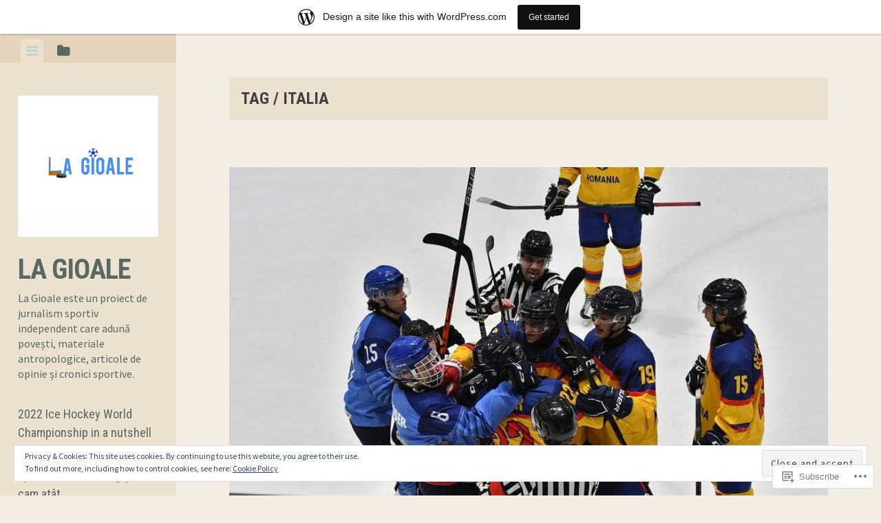

--- FILE ---
content_type: text/html; charset=UTF-8
request_url: https://lagioale.home.blog/tag/italia/
body_size: 25625
content:
<!DOCTYPE html>
<html lang="en">
<head>
<meta charset="UTF-8">
<meta name="viewport" content="width=device-width, initial-scale=1">
<title>italia | La Gioale</title>
<link rel="profile" href="http://gmpg.org/xfn/11">
<link rel="pingback" href="https://lagioale.home.blog/xmlrpc.php">

<meta name='robots' content='max-image-preview:large' />

<!-- Async WordPress.com Remote Login -->
<script id="wpcom_remote_login_js">
var wpcom_remote_login_extra_auth = '';
function wpcom_remote_login_remove_dom_node_id( element_id ) {
	var dom_node = document.getElementById( element_id );
	if ( dom_node ) { dom_node.parentNode.removeChild( dom_node ); }
}
function wpcom_remote_login_remove_dom_node_classes( class_name ) {
	var dom_nodes = document.querySelectorAll( '.' + class_name );
	for ( var i = 0; i < dom_nodes.length; i++ ) {
		dom_nodes[ i ].parentNode.removeChild( dom_nodes[ i ] );
	}
}
function wpcom_remote_login_final_cleanup() {
	wpcom_remote_login_remove_dom_node_classes( "wpcom_remote_login_msg" );
	wpcom_remote_login_remove_dom_node_id( "wpcom_remote_login_key" );
	wpcom_remote_login_remove_dom_node_id( "wpcom_remote_login_validate" );
	wpcom_remote_login_remove_dom_node_id( "wpcom_remote_login_js" );
	wpcom_remote_login_remove_dom_node_id( "wpcom_request_access_iframe" );
	wpcom_remote_login_remove_dom_node_id( "wpcom_request_access_styles" );
}

// Watch for messages back from the remote login
window.addEventListener( "message", function( e ) {
	if ( e.origin === "https://r-login.wordpress.com" ) {
		var data = {};
		try {
			data = JSON.parse( e.data );
		} catch( e ) {
			wpcom_remote_login_final_cleanup();
			return;
		}

		if ( data.msg === 'LOGIN' ) {
			// Clean up the login check iframe
			wpcom_remote_login_remove_dom_node_id( "wpcom_remote_login_key" );

			var id_regex = new RegExp( /^[0-9]+$/ );
			var token_regex = new RegExp( /^.*|.*|.*$/ );
			if (
				token_regex.test( data.token )
				&& id_regex.test( data.wpcomid )
			) {
				// We have everything we need to ask for a login
				var script = document.createElement( "script" );
				script.setAttribute( "id", "wpcom_remote_login_validate" );
				script.src = '/remote-login.php?wpcom_remote_login=validate'
					+ '&wpcomid=' + data.wpcomid
					+ '&token=' + encodeURIComponent( data.token )
					+ '&host=' + window.location.protocol
					+ '//' + window.location.hostname
					+ '&postid=150'
					+ '&is_singular=';
				document.body.appendChild( script );
			}

			return;
		}

		// Safari ITP, not logged in, so redirect
		if ( data.msg === 'LOGIN-REDIRECT' ) {
			window.location = 'https://wordpress.com/log-in?redirect_to=' + window.location.href;
			return;
		}

		// Safari ITP, storage access failed, remove the request
		if ( data.msg === 'LOGIN-REMOVE' ) {
			var css_zap = 'html { -webkit-transition: margin-top 1s; transition: margin-top 1s; } /* 9001 */ html { margin-top: 0 !important; } * html body { margin-top: 0 !important; } @media screen and ( max-width: 782px ) { html { margin-top: 0 !important; } * html body { margin-top: 0 !important; } }';
			var style_zap = document.createElement( 'style' );
			style_zap.type = 'text/css';
			style_zap.appendChild( document.createTextNode( css_zap ) );
			document.body.appendChild( style_zap );

			var e = document.getElementById( 'wpcom_request_access_iframe' );
			e.parentNode.removeChild( e );

			document.cookie = 'wordpress_com_login_access=denied; path=/; max-age=31536000';

			return;
		}

		// Safari ITP
		if ( data.msg === 'REQUEST_ACCESS' ) {
			console.log( 'request access: safari' );

			// Check ITP iframe enable/disable knob
			if ( wpcom_remote_login_extra_auth !== 'safari_itp_iframe' ) {
				return;
			}

			// If we are in a "private window" there is no ITP.
			var private_window = false;
			try {
				var opendb = window.openDatabase( null, null, null, null );
			} catch( e ) {
				private_window = true;
			}

			if ( private_window ) {
				console.log( 'private window' );
				return;
			}

			var iframe = document.createElement( 'iframe' );
			iframe.id = 'wpcom_request_access_iframe';
			iframe.setAttribute( 'scrolling', 'no' );
			iframe.setAttribute( 'sandbox', 'allow-storage-access-by-user-activation allow-scripts allow-same-origin allow-top-navigation-by-user-activation' );
			iframe.src = 'https://r-login.wordpress.com/remote-login.php?wpcom_remote_login=request_access&origin=' + encodeURIComponent( data.origin ) + '&wpcomid=' + encodeURIComponent( data.wpcomid );

			var css = 'html { -webkit-transition: margin-top 1s; transition: margin-top 1s; } /* 9001 */ html { margin-top: 46px !important; } * html body { margin-top: 46px !important; } @media screen and ( max-width: 660px ) { html { margin-top: 71px !important; } * html body { margin-top: 71px !important; } #wpcom_request_access_iframe { display: block; height: 71px !important; } } #wpcom_request_access_iframe { border: 0px; height: 46px; position: fixed; top: 0; left: 0; width: 100%; min-width: 100%; z-index: 99999; background: #23282d; } ';

			var style = document.createElement( 'style' );
			style.type = 'text/css';
			style.id = 'wpcom_request_access_styles';
			style.appendChild( document.createTextNode( css ) );
			document.body.appendChild( style );

			document.body.appendChild( iframe );
		}

		if ( data.msg === 'DONE' ) {
			wpcom_remote_login_final_cleanup();
		}
	}
}, false );

// Inject the remote login iframe after the page has had a chance to load
// more critical resources
window.addEventListener( "DOMContentLoaded", function( e ) {
	var iframe = document.createElement( "iframe" );
	iframe.style.display = "none";
	iframe.setAttribute( "scrolling", "no" );
	iframe.setAttribute( "id", "wpcom_remote_login_key" );
	iframe.src = "https://r-login.wordpress.com/remote-login.php"
		+ "?wpcom_remote_login=key"
		+ "&origin=aHR0cHM6Ly9sYWdpb2FsZS5ob21lLmJsb2c%3D"
		+ "&wpcomid=154909513"
		+ "&time=" + Math.floor( Date.now() / 1000 );
	document.body.appendChild( iframe );
}, false );
</script>
<link rel='dns-prefetch' href='//s0.wp.com' />
<link rel='dns-prefetch' href='//fonts-api.wp.com' />
<link rel='dns-prefetch' href='//af.pubmine.com' />
<link rel="alternate" type="application/rss+xml" title="La Gioale &raquo; Feed" href="https://lagioale.home.blog/feed/" />
<link rel="alternate" type="application/rss+xml" title="La Gioale &raquo; Comments Feed" href="https://lagioale.home.blog/comments/feed/" />
<link rel="alternate" type="application/rss+xml" title="La Gioale &raquo; italia Tag Feed" href="https://lagioale.home.blog/tag/italia/feed/" />
	<script type="text/javascript">
		/* <![CDATA[ */
		function addLoadEvent(func) {
			var oldonload = window.onload;
			if (typeof window.onload != 'function') {
				window.onload = func;
			} else {
				window.onload = function () {
					oldonload();
					func();
				}
			}
		}
		/* ]]> */
	</script>
	<link crossorigin='anonymous' rel='stylesheet' id='all-css-0-1' href='/_static/??/wp-content/mu-plugins/widgets/eu-cookie-law/templates/style.css,/wp-content/blog-plugins/marketing-bar/css/marketing-bar.css?m=1761640963j&cssminify=yes' type='text/css' media='all' />
<style id='wp-emoji-styles-inline-css'>

	img.wp-smiley, img.emoji {
		display: inline !important;
		border: none !important;
		box-shadow: none !important;
		height: 1em !important;
		width: 1em !important;
		margin: 0 0.07em !important;
		vertical-align: -0.1em !important;
		background: none !important;
		padding: 0 !important;
	}
/*# sourceURL=wp-emoji-styles-inline-css */
</style>
<link crossorigin='anonymous' rel='stylesheet' id='all-css-2-1' href='/wp-content/plugins/gutenberg-core/v22.2.0/build/styles/block-library/style.css?m=1764855221i&cssminify=yes' type='text/css' media='all' />
<style id='wp-block-library-inline-css'>
.has-text-align-justify {
	text-align:justify;
}
.has-text-align-justify{text-align:justify;}

/*# sourceURL=wp-block-library-inline-css */
</style><style id='wp-block-paragraph-inline-css'>
.is-small-text{font-size:.875em}.is-regular-text{font-size:1em}.is-large-text{font-size:2.25em}.is-larger-text{font-size:3em}.has-drop-cap:not(:focus):first-letter{float:left;font-size:8.4em;font-style:normal;font-weight:100;line-height:.68;margin:.05em .1em 0 0;text-transform:uppercase}body.rtl .has-drop-cap:not(:focus):first-letter{float:none;margin-left:.1em}p.has-drop-cap.has-background{overflow:hidden}:root :where(p.has-background){padding:1.25em 2.375em}:where(p.has-text-color:not(.has-link-color)) a{color:inherit}p.has-text-align-left[style*="writing-mode:vertical-lr"],p.has-text-align-right[style*="writing-mode:vertical-rl"]{rotate:180deg}
/*# sourceURL=/wp-content/plugins/gutenberg-core/v22.2.0/build/styles/block-library/paragraph/style.css */
</style>
<style id='global-styles-inline-css'>
:root{--wp--preset--aspect-ratio--square: 1;--wp--preset--aspect-ratio--4-3: 4/3;--wp--preset--aspect-ratio--3-4: 3/4;--wp--preset--aspect-ratio--3-2: 3/2;--wp--preset--aspect-ratio--2-3: 2/3;--wp--preset--aspect-ratio--16-9: 16/9;--wp--preset--aspect-ratio--9-16: 9/16;--wp--preset--color--black: #000000;--wp--preset--color--cyan-bluish-gray: #abb8c3;--wp--preset--color--white: #ffffff;--wp--preset--color--pale-pink: #f78da7;--wp--preset--color--vivid-red: #cf2e2e;--wp--preset--color--luminous-vivid-orange: #ff6900;--wp--preset--color--luminous-vivid-amber: #fcb900;--wp--preset--color--light-green-cyan: #7bdcb5;--wp--preset--color--vivid-green-cyan: #00d084;--wp--preset--color--pale-cyan-blue: #8ed1fc;--wp--preset--color--vivid-cyan-blue: #0693e3;--wp--preset--color--vivid-purple: #9b51e0;--wp--preset--gradient--vivid-cyan-blue-to-vivid-purple: linear-gradient(135deg,rgb(6,147,227) 0%,rgb(155,81,224) 100%);--wp--preset--gradient--light-green-cyan-to-vivid-green-cyan: linear-gradient(135deg,rgb(122,220,180) 0%,rgb(0,208,130) 100%);--wp--preset--gradient--luminous-vivid-amber-to-luminous-vivid-orange: linear-gradient(135deg,rgb(252,185,0) 0%,rgb(255,105,0) 100%);--wp--preset--gradient--luminous-vivid-orange-to-vivid-red: linear-gradient(135deg,rgb(255,105,0) 0%,rgb(207,46,46) 100%);--wp--preset--gradient--very-light-gray-to-cyan-bluish-gray: linear-gradient(135deg,rgb(238,238,238) 0%,rgb(169,184,195) 100%);--wp--preset--gradient--cool-to-warm-spectrum: linear-gradient(135deg,rgb(74,234,220) 0%,rgb(151,120,209) 20%,rgb(207,42,186) 40%,rgb(238,44,130) 60%,rgb(251,105,98) 80%,rgb(254,248,76) 100%);--wp--preset--gradient--blush-light-purple: linear-gradient(135deg,rgb(255,206,236) 0%,rgb(152,150,240) 100%);--wp--preset--gradient--blush-bordeaux: linear-gradient(135deg,rgb(254,205,165) 0%,rgb(254,45,45) 50%,rgb(107,0,62) 100%);--wp--preset--gradient--luminous-dusk: linear-gradient(135deg,rgb(255,203,112) 0%,rgb(199,81,192) 50%,rgb(65,88,208) 100%);--wp--preset--gradient--pale-ocean: linear-gradient(135deg,rgb(255,245,203) 0%,rgb(182,227,212) 50%,rgb(51,167,181) 100%);--wp--preset--gradient--electric-grass: linear-gradient(135deg,rgb(202,248,128) 0%,rgb(113,206,126) 100%);--wp--preset--gradient--midnight: linear-gradient(135deg,rgb(2,3,129) 0%,rgb(40,116,252) 100%);--wp--preset--font-size--small: 13px;--wp--preset--font-size--medium: 20px;--wp--preset--font-size--large: 36px;--wp--preset--font-size--x-large: 42px;--wp--preset--font-family--albert-sans: 'Albert Sans', sans-serif;--wp--preset--font-family--alegreya: Alegreya, serif;--wp--preset--font-family--arvo: Arvo, serif;--wp--preset--font-family--bodoni-moda: 'Bodoni Moda', serif;--wp--preset--font-family--bricolage-grotesque: 'Bricolage Grotesque', sans-serif;--wp--preset--font-family--cabin: Cabin, sans-serif;--wp--preset--font-family--chivo: Chivo, sans-serif;--wp--preset--font-family--commissioner: Commissioner, sans-serif;--wp--preset--font-family--cormorant: Cormorant, serif;--wp--preset--font-family--courier-prime: 'Courier Prime', monospace;--wp--preset--font-family--crimson-pro: 'Crimson Pro', serif;--wp--preset--font-family--dm-mono: 'DM Mono', monospace;--wp--preset--font-family--dm-sans: 'DM Sans', sans-serif;--wp--preset--font-family--dm-serif-display: 'DM Serif Display', serif;--wp--preset--font-family--domine: Domine, serif;--wp--preset--font-family--eb-garamond: 'EB Garamond', serif;--wp--preset--font-family--epilogue: Epilogue, sans-serif;--wp--preset--font-family--fahkwang: Fahkwang, sans-serif;--wp--preset--font-family--figtree: Figtree, sans-serif;--wp--preset--font-family--fira-sans: 'Fira Sans', sans-serif;--wp--preset--font-family--fjalla-one: 'Fjalla One', sans-serif;--wp--preset--font-family--fraunces: Fraunces, serif;--wp--preset--font-family--gabarito: Gabarito, system-ui;--wp--preset--font-family--ibm-plex-mono: 'IBM Plex Mono', monospace;--wp--preset--font-family--ibm-plex-sans: 'IBM Plex Sans', sans-serif;--wp--preset--font-family--ibarra-real-nova: 'Ibarra Real Nova', serif;--wp--preset--font-family--instrument-serif: 'Instrument Serif', serif;--wp--preset--font-family--inter: Inter, sans-serif;--wp--preset--font-family--josefin-sans: 'Josefin Sans', sans-serif;--wp--preset--font-family--jost: Jost, sans-serif;--wp--preset--font-family--libre-baskerville: 'Libre Baskerville', serif;--wp--preset--font-family--libre-franklin: 'Libre Franklin', sans-serif;--wp--preset--font-family--literata: Literata, serif;--wp--preset--font-family--lora: Lora, serif;--wp--preset--font-family--merriweather: Merriweather, serif;--wp--preset--font-family--montserrat: Montserrat, sans-serif;--wp--preset--font-family--newsreader: Newsreader, serif;--wp--preset--font-family--noto-sans-mono: 'Noto Sans Mono', sans-serif;--wp--preset--font-family--nunito: Nunito, sans-serif;--wp--preset--font-family--open-sans: 'Open Sans', sans-serif;--wp--preset--font-family--overpass: Overpass, sans-serif;--wp--preset--font-family--pt-serif: 'PT Serif', serif;--wp--preset--font-family--petrona: Petrona, serif;--wp--preset--font-family--piazzolla: Piazzolla, serif;--wp--preset--font-family--playfair-display: 'Playfair Display', serif;--wp--preset--font-family--plus-jakarta-sans: 'Plus Jakarta Sans', sans-serif;--wp--preset--font-family--poppins: Poppins, sans-serif;--wp--preset--font-family--raleway: Raleway, sans-serif;--wp--preset--font-family--roboto: Roboto, sans-serif;--wp--preset--font-family--roboto-slab: 'Roboto Slab', serif;--wp--preset--font-family--rubik: Rubik, sans-serif;--wp--preset--font-family--rufina: Rufina, serif;--wp--preset--font-family--sora: Sora, sans-serif;--wp--preset--font-family--source-sans-3: 'Source Sans 3', sans-serif;--wp--preset--font-family--source-serif-4: 'Source Serif 4', serif;--wp--preset--font-family--space-mono: 'Space Mono', monospace;--wp--preset--font-family--syne: Syne, sans-serif;--wp--preset--font-family--texturina: Texturina, serif;--wp--preset--font-family--urbanist: Urbanist, sans-serif;--wp--preset--font-family--work-sans: 'Work Sans', sans-serif;--wp--preset--spacing--20: 0.44rem;--wp--preset--spacing--30: 0.67rem;--wp--preset--spacing--40: 1rem;--wp--preset--spacing--50: 1.5rem;--wp--preset--spacing--60: 2.25rem;--wp--preset--spacing--70: 3.38rem;--wp--preset--spacing--80: 5.06rem;--wp--preset--shadow--natural: 6px 6px 9px rgba(0, 0, 0, 0.2);--wp--preset--shadow--deep: 12px 12px 50px rgba(0, 0, 0, 0.4);--wp--preset--shadow--sharp: 6px 6px 0px rgba(0, 0, 0, 0.2);--wp--preset--shadow--outlined: 6px 6px 0px -3px rgb(255, 255, 255), 6px 6px rgb(0, 0, 0);--wp--preset--shadow--crisp: 6px 6px 0px rgb(0, 0, 0);}:where(.is-layout-flex){gap: 0.5em;}:where(.is-layout-grid){gap: 0.5em;}body .is-layout-flex{display: flex;}.is-layout-flex{flex-wrap: wrap;align-items: center;}.is-layout-flex > :is(*, div){margin: 0;}body .is-layout-grid{display: grid;}.is-layout-grid > :is(*, div){margin: 0;}:where(.wp-block-columns.is-layout-flex){gap: 2em;}:where(.wp-block-columns.is-layout-grid){gap: 2em;}:where(.wp-block-post-template.is-layout-flex){gap: 1.25em;}:where(.wp-block-post-template.is-layout-grid){gap: 1.25em;}.has-black-color{color: var(--wp--preset--color--black) !important;}.has-cyan-bluish-gray-color{color: var(--wp--preset--color--cyan-bluish-gray) !important;}.has-white-color{color: var(--wp--preset--color--white) !important;}.has-pale-pink-color{color: var(--wp--preset--color--pale-pink) !important;}.has-vivid-red-color{color: var(--wp--preset--color--vivid-red) !important;}.has-luminous-vivid-orange-color{color: var(--wp--preset--color--luminous-vivid-orange) !important;}.has-luminous-vivid-amber-color{color: var(--wp--preset--color--luminous-vivid-amber) !important;}.has-light-green-cyan-color{color: var(--wp--preset--color--light-green-cyan) !important;}.has-vivid-green-cyan-color{color: var(--wp--preset--color--vivid-green-cyan) !important;}.has-pale-cyan-blue-color{color: var(--wp--preset--color--pale-cyan-blue) !important;}.has-vivid-cyan-blue-color{color: var(--wp--preset--color--vivid-cyan-blue) !important;}.has-vivid-purple-color{color: var(--wp--preset--color--vivid-purple) !important;}.has-black-background-color{background-color: var(--wp--preset--color--black) !important;}.has-cyan-bluish-gray-background-color{background-color: var(--wp--preset--color--cyan-bluish-gray) !important;}.has-white-background-color{background-color: var(--wp--preset--color--white) !important;}.has-pale-pink-background-color{background-color: var(--wp--preset--color--pale-pink) !important;}.has-vivid-red-background-color{background-color: var(--wp--preset--color--vivid-red) !important;}.has-luminous-vivid-orange-background-color{background-color: var(--wp--preset--color--luminous-vivid-orange) !important;}.has-luminous-vivid-amber-background-color{background-color: var(--wp--preset--color--luminous-vivid-amber) !important;}.has-light-green-cyan-background-color{background-color: var(--wp--preset--color--light-green-cyan) !important;}.has-vivid-green-cyan-background-color{background-color: var(--wp--preset--color--vivid-green-cyan) !important;}.has-pale-cyan-blue-background-color{background-color: var(--wp--preset--color--pale-cyan-blue) !important;}.has-vivid-cyan-blue-background-color{background-color: var(--wp--preset--color--vivid-cyan-blue) !important;}.has-vivid-purple-background-color{background-color: var(--wp--preset--color--vivid-purple) !important;}.has-black-border-color{border-color: var(--wp--preset--color--black) !important;}.has-cyan-bluish-gray-border-color{border-color: var(--wp--preset--color--cyan-bluish-gray) !important;}.has-white-border-color{border-color: var(--wp--preset--color--white) !important;}.has-pale-pink-border-color{border-color: var(--wp--preset--color--pale-pink) !important;}.has-vivid-red-border-color{border-color: var(--wp--preset--color--vivid-red) !important;}.has-luminous-vivid-orange-border-color{border-color: var(--wp--preset--color--luminous-vivid-orange) !important;}.has-luminous-vivid-amber-border-color{border-color: var(--wp--preset--color--luminous-vivid-amber) !important;}.has-light-green-cyan-border-color{border-color: var(--wp--preset--color--light-green-cyan) !important;}.has-vivid-green-cyan-border-color{border-color: var(--wp--preset--color--vivid-green-cyan) !important;}.has-pale-cyan-blue-border-color{border-color: var(--wp--preset--color--pale-cyan-blue) !important;}.has-vivid-cyan-blue-border-color{border-color: var(--wp--preset--color--vivid-cyan-blue) !important;}.has-vivid-purple-border-color{border-color: var(--wp--preset--color--vivid-purple) !important;}.has-vivid-cyan-blue-to-vivid-purple-gradient-background{background: var(--wp--preset--gradient--vivid-cyan-blue-to-vivid-purple) !important;}.has-light-green-cyan-to-vivid-green-cyan-gradient-background{background: var(--wp--preset--gradient--light-green-cyan-to-vivid-green-cyan) !important;}.has-luminous-vivid-amber-to-luminous-vivid-orange-gradient-background{background: var(--wp--preset--gradient--luminous-vivid-amber-to-luminous-vivid-orange) !important;}.has-luminous-vivid-orange-to-vivid-red-gradient-background{background: var(--wp--preset--gradient--luminous-vivid-orange-to-vivid-red) !important;}.has-very-light-gray-to-cyan-bluish-gray-gradient-background{background: var(--wp--preset--gradient--very-light-gray-to-cyan-bluish-gray) !important;}.has-cool-to-warm-spectrum-gradient-background{background: var(--wp--preset--gradient--cool-to-warm-spectrum) !important;}.has-blush-light-purple-gradient-background{background: var(--wp--preset--gradient--blush-light-purple) !important;}.has-blush-bordeaux-gradient-background{background: var(--wp--preset--gradient--blush-bordeaux) !important;}.has-luminous-dusk-gradient-background{background: var(--wp--preset--gradient--luminous-dusk) !important;}.has-pale-ocean-gradient-background{background: var(--wp--preset--gradient--pale-ocean) !important;}.has-electric-grass-gradient-background{background: var(--wp--preset--gradient--electric-grass) !important;}.has-midnight-gradient-background{background: var(--wp--preset--gradient--midnight) !important;}.has-small-font-size{font-size: var(--wp--preset--font-size--small) !important;}.has-medium-font-size{font-size: var(--wp--preset--font-size--medium) !important;}.has-large-font-size{font-size: var(--wp--preset--font-size--large) !important;}.has-x-large-font-size{font-size: var(--wp--preset--font-size--x-large) !important;}.has-albert-sans-font-family{font-family: var(--wp--preset--font-family--albert-sans) !important;}.has-alegreya-font-family{font-family: var(--wp--preset--font-family--alegreya) !important;}.has-arvo-font-family{font-family: var(--wp--preset--font-family--arvo) !important;}.has-bodoni-moda-font-family{font-family: var(--wp--preset--font-family--bodoni-moda) !important;}.has-bricolage-grotesque-font-family{font-family: var(--wp--preset--font-family--bricolage-grotesque) !important;}.has-cabin-font-family{font-family: var(--wp--preset--font-family--cabin) !important;}.has-chivo-font-family{font-family: var(--wp--preset--font-family--chivo) !important;}.has-commissioner-font-family{font-family: var(--wp--preset--font-family--commissioner) !important;}.has-cormorant-font-family{font-family: var(--wp--preset--font-family--cormorant) !important;}.has-courier-prime-font-family{font-family: var(--wp--preset--font-family--courier-prime) !important;}.has-crimson-pro-font-family{font-family: var(--wp--preset--font-family--crimson-pro) !important;}.has-dm-mono-font-family{font-family: var(--wp--preset--font-family--dm-mono) !important;}.has-dm-sans-font-family{font-family: var(--wp--preset--font-family--dm-sans) !important;}.has-dm-serif-display-font-family{font-family: var(--wp--preset--font-family--dm-serif-display) !important;}.has-domine-font-family{font-family: var(--wp--preset--font-family--domine) !important;}.has-eb-garamond-font-family{font-family: var(--wp--preset--font-family--eb-garamond) !important;}.has-epilogue-font-family{font-family: var(--wp--preset--font-family--epilogue) !important;}.has-fahkwang-font-family{font-family: var(--wp--preset--font-family--fahkwang) !important;}.has-figtree-font-family{font-family: var(--wp--preset--font-family--figtree) !important;}.has-fira-sans-font-family{font-family: var(--wp--preset--font-family--fira-sans) !important;}.has-fjalla-one-font-family{font-family: var(--wp--preset--font-family--fjalla-one) !important;}.has-fraunces-font-family{font-family: var(--wp--preset--font-family--fraunces) !important;}.has-gabarito-font-family{font-family: var(--wp--preset--font-family--gabarito) !important;}.has-ibm-plex-mono-font-family{font-family: var(--wp--preset--font-family--ibm-plex-mono) !important;}.has-ibm-plex-sans-font-family{font-family: var(--wp--preset--font-family--ibm-plex-sans) !important;}.has-ibarra-real-nova-font-family{font-family: var(--wp--preset--font-family--ibarra-real-nova) !important;}.has-instrument-serif-font-family{font-family: var(--wp--preset--font-family--instrument-serif) !important;}.has-inter-font-family{font-family: var(--wp--preset--font-family--inter) !important;}.has-josefin-sans-font-family{font-family: var(--wp--preset--font-family--josefin-sans) !important;}.has-jost-font-family{font-family: var(--wp--preset--font-family--jost) !important;}.has-libre-baskerville-font-family{font-family: var(--wp--preset--font-family--libre-baskerville) !important;}.has-libre-franklin-font-family{font-family: var(--wp--preset--font-family--libre-franklin) !important;}.has-literata-font-family{font-family: var(--wp--preset--font-family--literata) !important;}.has-lora-font-family{font-family: var(--wp--preset--font-family--lora) !important;}.has-merriweather-font-family{font-family: var(--wp--preset--font-family--merriweather) !important;}.has-montserrat-font-family{font-family: var(--wp--preset--font-family--montserrat) !important;}.has-newsreader-font-family{font-family: var(--wp--preset--font-family--newsreader) !important;}.has-noto-sans-mono-font-family{font-family: var(--wp--preset--font-family--noto-sans-mono) !important;}.has-nunito-font-family{font-family: var(--wp--preset--font-family--nunito) !important;}.has-open-sans-font-family{font-family: var(--wp--preset--font-family--open-sans) !important;}.has-overpass-font-family{font-family: var(--wp--preset--font-family--overpass) !important;}.has-pt-serif-font-family{font-family: var(--wp--preset--font-family--pt-serif) !important;}.has-petrona-font-family{font-family: var(--wp--preset--font-family--petrona) !important;}.has-piazzolla-font-family{font-family: var(--wp--preset--font-family--piazzolla) !important;}.has-playfair-display-font-family{font-family: var(--wp--preset--font-family--playfair-display) !important;}.has-plus-jakarta-sans-font-family{font-family: var(--wp--preset--font-family--plus-jakarta-sans) !important;}.has-poppins-font-family{font-family: var(--wp--preset--font-family--poppins) !important;}.has-raleway-font-family{font-family: var(--wp--preset--font-family--raleway) !important;}.has-roboto-font-family{font-family: var(--wp--preset--font-family--roboto) !important;}.has-roboto-slab-font-family{font-family: var(--wp--preset--font-family--roboto-slab) !important;}.has-rubik-font-family{font-family: var(--wp--preset--font-family--rubik) !important;}.has-rufina-font-family{font-family: var(--wp--preset--font-family--rufina) !important;}.has-sora-font-family{font-family: var(--wp--preset--font-family--sora) !important;}.has-source-sans-3-font-family{font-family: var(--wp--preset--font-family--source-sans-3) !important;}.has-source-serif-4-font-family{font-family: var(--wp--preset--font-family--source-serif-4) !important;}.has-space-mono-font-family{font-family: var(--wp--preset--font-family--space-mono) !important;}.has-syne-font-family{font-family: var(--wp--preset--font-family--syne) !important;}.has-texturina-font-family{font-family: var(--wp--preset--font-family--texturina) !important;}.has-urbanist-font-family{font-family: var(--wp--preset--font-family--urbanist) !important;}.has-work-sans-font-family{font-family: var(--wp--preset--font-family--work-sans) !important;}
/*# sourceURL=global-styles-inline-css */
</style>

<style id='classic-theme-styles-inline-css'>
/*! This file is auto-generated */
.wp-block-button__link{color:#fff;background-color:#32373c;border-radius:9999px;box-shadow:none;text-decoration:none;padding:calc(.667em + 2px) calc(1.333em + 2px);font-size:1.125em}.wp-block-file__button{background:#32373c;color:#fff;text-decoration:none}
/*# sourceURL=/wp-includes/css/classic-themes.min.css */
</style>
<link crossorigin='anonymous' rel='stylesheet' id='all-css-4-1' href='/_static/??-eJx9jt0KwjAMRl/INHQb/lyIz7J2QavNGprW4dtbEaYgeJOLj3MOwUXAp7nQXFBiPYdZ0ScXk78pdsbujQUNLJEg090MOAUtKwFaHpGMV93gV4grfFqZ2s4ylhfBNIWRInHD/mmLNAeck0yq0C6HylAuTdQf7z2jVIctX1LG9a0TH+1usNtD3/fd9QmqPFbW&cssminify=yes' type='text/css' media='all' />
<link crossorigin='anonymous' rel='stylesheet' id='screen-css-5-1' href='/wp-content/themes/pub/editor/inc/fontawesome/font-awesome.css?m=1404778013i&cssminify=yes' type='text/css' media='screen' />
<link rel='stylesheet' id='editor-fonts-css' href='https://fonts-api.wp.com/css?family=Source+Sans+Pro%3A400%2C600%2C700%2C400italic%2C600italic%2C700italic%7CRoboto+Condensed%3A300%2C400%2C700%2C300italic%2C400italic%2C700italic&#038;subset=latin%2Clatin-ext' media='all' />
<link crossorigin='anonymous' rel='stylesheet' id='all-css-8-1' href='/_static/??-eJx9y0EOwjAMRNELYaxKQYUF4iytcYORE0eJo6q3p+zKht18aR6uBciyc3b0FyduWPqM/BS3ipIJm2/KsBaydKbWTngQqUPRHiU3rDyrxX1G3F+H/IciG6jR5GL5J2DRSeqXPtJ9CJdbCNdxCO8PwgZAiA==&cssminify=yes' type='text/css' media='all' />
<link crossorigin='anonymous' rel='stylesheet' id='print-css-9-1' href='/wp-content/mu-plugins/global-print/global-print.css?m=1465851035i&cssminify=yes' type='text/css' media='print' />
<style id='jetpack-global-styles-frontend-style-inline-css'>
:root { --font-headings: unset; --font-base: unset; --font-headings-default: -apple-system,BlinkMacSystemFont,"Segoe UI",Roboto,Oxygen-Sans,Ubuntu,Cantarell,"Helvetica Neue",sans-serif; --font-base-default: -apple-system,BlinkMacSystemFont,"Segoe UI",Roboto,Oxygen-Sans,Ubuntu,Cantarell,"Helvetica Neue",sans-serif;}
/*# sourceURL=jetpack-global-styles-frontend-style-inline-css */
</style>
<link crossorigin='anonymous' rel='stylesheet' id='all-css-12-1' href='/wp-content/themes/h4/global.css?m=1420737423i&cssminify=yes' type='text/css' media='all' />
<script type="text/javascript" id="wpcom-actionbar-placeholder-js-extra">
/* <![CDATA[ */
var actionbardata = {"siteID":"154909513","postID":"0","siteURL":"https://lagioale.home.blog","xhrURL":"https://lagioale.home.blog/wp-admin/admin-ajax.php","nonce":"4da4b0dc14","isLoggedIn":"","statusMessage":"","subsEmailDefault":"instantly","proxyScriptUrl":"https://s0.wp.com/wp-content/js/wpcom-proxy-request.js?m=1513050504i&amp;ver=20211021","i18n":{"followedText":"New posts from this site will now appear in your \u003Ca href=\"https://wordpress.com/reader\"\u003EReader\u003C/a\u003E","foldBar":"Collapse this bar","unfoldBar":"Expand this bar","shortLinkCopied":"Shortlink copied to clipboard."}};
//# sourceURL=wpcom-actionbar-placeholder-js-extra
/* ]]> */
</script>
<script type="text/javascript" id="jetpack-mu-wpcom-settings-js-before">
/* <![CDATA[ */
var JETPACK_MU_WPCOM_SETTINGS = {"assetsUrl":"https://s0.wp.com/wp-content/mu-plugins/jetpack-mu-wpcom-plugin/sun/jetpack_vendor/automattic/jetpack-mu-wpcom/src/build/"};
//# sourceURL=jetpack-mu-wpcom-settings-js-before
/* ]]> */
</script>
<script crossorigin='anonymous' type='text/javascript'  src='/_static/??-eJyFjcsOwiAQRX/I6dSa+lgYvwWBEAgMOAPW/n3bqIk7V2dxT87FqYDOVC1VDIIcKxTOr7kLssN186RjM1a2MTya5fmDLnn6K0HyjlW1v/L37R6zgxKb8yQ4ZTbKCOioRN4hnQo+hw1AmcCZwmvilq7709CPh/54voQFmNpFWg=='></script>
<script type="text/javascript" id="rlt-proxy-js-after">
/* <![CDATA[ */
	rltInitialize( {"token":null,"iframeOrigins":["https:\/\/widgets.wp.com"]} );
//# sourceURL=rlt-proxy-js-after
/* ]]> */
</script>
<link rel="EditURI" type="application/rsd+xml" title="RSD" href="https://lagioalehome.wordpress.com/xmlrpc.php?rsd" />
<meta name="generator" content="WordPress.com" />

<!-- Jetpack Open Graph Tags -->
<meta property="og:type" content="website" />
<meta property="og:title" content="italia &#8211; La Gioale" />
<meta property="og:url" content="https://lagioale.home.blog/tag/italia/" />
<meta property="og:site_name" content="La Gioale" />
<meta property="og:image" content="https://lagioale.home.blog/wp-content/uploads/2018/12/cropped-42533411_1098042187024940_2420132346658291712_n.jpg?w=200" />
<meta property="og:image:width" content="200" />
<meta property="og:image:height" content="200" />
<meta property="og:image:alt" content="" />
<meta property="og:locale" content="en_US" />

<!-- End Jetpack Open Graph Tags -->
<link rel="search" type="application/opensearchdescription+xml" href="https://lagioale.home.blog/osd.xml" title="La Gioale" />
<link rel="search" type="application/opensearchdescription+xml" href="https://s1.wp.com/opensearch.xml" title="WordPress.com" />
<meta name="theme-color" content="#f4ede3" />
<meta name="description" content="Posts about italia written by lagioale" />
<style type="text/css" id="custom-background-css">
body.custom-background { background-color: #f4ede3; }
</style>
	<script type="text/javascript">
/* <![CDATA[ */
var wa_client = {}; wa_client.cmd = []; wa_client.config = { 'blog_id': 154909513, 'blog_language': 'en', 'is_wordads': false, 'hosting_type': 0, 'afp_account_id': null, 'afp_host_id': 5038568878849053, 'theme': 'pub/editor', '_': { 'title': 'Advertisement', 'privacy_settings': 'Privacy Settings' }, 'formats': [ 'belowpost', 'bottom_sticky', 'sidebar_sticky_right', 'sidebar', 'gutenberg_rectangle', 'gutenberg_leaderboard', 'gutenberg_mobile_leaderboard', 'gutenberg_skyscraper' ] };
/* ]]> */
</script>
		<script type="text/javascript">

			window.doNotSellCallback = function() {

				var linkElements = [
					'a[href="https://wordpress.com/?ref=footer_blog"]',
					'a[href="https://wordpress.com/?ref=footer_website"]',
					'a[href="https://wordpress.com/?ref=vertical_footer"]',
					'a[href^="https://wordpress.com/?ref=footer_segment_"]',
				].join(',');

				var dnsLink = document.createElement( 'a' );
				dnsLink.href = 'https://wordpress.com/advertising-program-optout/';
				dnsLink.classList.add( 'do-not-sell-link' );
				dnsLink.rel = 'nofollow';
				dnsLink.style.marginLeft = '0.5em';
				dnsLink.textContent = 'Do Not Sell or Share My Personal Information';

				var creditLinks = document.querySelectorAll( linkElements );

				if ( 0 === creditLinks.length ) {
					return false;
				}

				Array.prototype.forEach.call( creditLinks, function( el ) {
					el.insertAdjacentElement( 'afterend', dnsLink );
				});

				return true;
			};

		</script>
		<style type="text/css" id="custom-colors-css">body { color: #404040;}
button { color: #404040;}
input { color: #404040;}
select { color: #404040;}
textarea { color: #404040;}
input[type="button"], input[type="reset"], input[type="submit"] { color: #404040;}
.entry-date { color: #404040;}
.meta-list { color: #404040;}
.meta-nav, .post-navigation .meta-nav { color: #404040;}
.wp-caption-text, .gallery-caption { color: #404040;}
.contact-form.commentsblock label span { color: #404040;}
.widget-area .widget-title, .widget-area .widgettitle { color: #404040;}
body { background-color: #f4ede3;}
.site-header, .page-header, .comments-area, .page .comments-area, .site-footer .site-info { background-color: #ECE0CF;}
.toggle-bar { background: #E5D4BC;}
.toggle-bar a { background-color: #E5D4BC;}
.toggle-bar a.current { background-color: #ECE0CF;}
table tr:nth-child(even) { background: #F0E7DA;}
.widget_recent_comments table tr:nth-child(even) { background: #ECE0CF;}
.widget-area .featured-post, .widget-area .widget, .post, .meta-list li:first-child, .meta-list li, .post-navigation, .comment-list > li, .comment-list .children li:first-child { border-color: #E5D4BC;}
.post-navigation .nav-next a:hover, .post-navigation .nav-previous a:hover { border-color: #E5D4BC;}
#infinite-handle span, button, .button, input[type="button"], input[type="reset"], input[type="submit"] { background: #ECE0CF;}
#infinite-handle span:hover, button:hover, .button:hover, input[type="button"]:hover, input[type="reset"]:hover, input[type="submit"]:hover { background: #E5D4BC;}
.toggle-bar a { color: #586961;}
.toggle-bar a:hover, .toggle-bar a.current { color: #c2d1ca;}
.site-title a { color: #586961;}
.site-title a:hover { color: #c2d1ca;}
.site-description { color: #586961;}
.main-navigation a, .site-info a { color: #586961;}
.main-navigation a:hover, .site-info a:hover { color: #c2d1ca;}
.main-navigation .sub-menu li a:before, .main-navigation .children li a:before { color: #586961;}
.main-navigation a:hover, .main-navigation .current_page_item a, .main-navigation .current-menu-item a { color: #c2d1ca;}
.entry-title a { color: #586961;}
.entry-title a:hover { color: #c2d1ca;}
.entry-content a { color: #586961;}
.entry-content a:hover, .entry-content a:active { color: #c2d1ca;}
.entry-footer a { color: #586961;}
.entry-footer a:hover, .entry-footer a:active { color: #c2d1ca;}
.widget-area a { color: #586961;}
.widget-area a:hover, .widget-area a:active { color: #c2d1ca;}
.widget-area .featured-post h3 a { color: #586961;}
.widget-area .featured-post h3 a:hover, .widget-area .featured-post h3 a:active { color: #c2d1ca;}
.post-navigation .nav-next a, .post-navigation .nav-previous a { color: #586961;}
.post-navigation .nav-next a:hover, .post-navigation .nav-previous a:hover, .post-navigation .nav-next a:active, .post-navigation .nav-previous a:active { color: #c2d1ca;}
.comments-area a { color: #586961;}
.comments-area a:hover, .comments-area a:active { color: #c2d1ca;}
.meta-list a { color: #586961;}
.meta-list a:hover { color: #c2d1ca;}
.entry-date a, .entry-date a time { color: #586961;}
.entry-date a:hover, .entry-date a:active, .entry-date a time:hover, .entry-date a time:active { color: #c2d1ca;}
#infinite-handle span { color: #586961;}
#infinite-handle span:hover { color: #c2d1ca;}
</style>
<link rel="icon" href="https://lagioale.home.blog/wp-content/uploads/2018/12/cropped-42533411_1098042187024940_2420132346658291712_n.jpg?w=32" sizes="32x32" />
<link rel="icon" href="https://lagioale.home.blog/wp-content/uploads/2018/12/cropped-42533411_1098042187024940_2420132346658291712_n.jpg?w=192" sizes="192x192" />
<link rel="apple-touch-icon" href="https://lagioale.home.blog/wp-content/uploads/2018/12/cropped-42533411_1098042187024940_2420132346658291712_n.jpg?w=180" />
<meta name="msapplication-TileImage" content="https://lagioale.home.blog/wp-content/uploads/2018/12/cropped-42533411_1098042187024940_2420132346658291712_n.jpg?w=270" />
<script type="text/javascript">
	window.google_analytics_uacct = "UA-52447-2";
</script>

<script type="text/javascript">
	var _gaq = _gaq || [];
	_gaq.push(['_setAccount', 'UA-52447-2']);
	_gaq.push(['_gat._anonymizeIp']);
	_gaq.push(['_setDomainName', 'none']);
	_gaq.push(['_setAllowLinker', true]);
	_gaq.push(['_initData']);
	_gaq.push(['_trackPageview']);

	(function() {
		var ga = document.createElement('script'); ga.type = 'text/javascript'; ga.async = true;
		ga.src = ('https:' == document.location.protocol ? 'https://ssl' : 'http://www') + '.google-analytics.com/ga.js';
		(document.getElementsByTagName('head')[0] || document.getElementsByTagName('body')[0]).appendChild(ga);
	})();
</script>
</head>

<body class="archive tag tag-italia tag-21862 custom-background wp-custom-logo wp-theme-pubeditor customizer-styles-applied jetpack-reblog-enabled has-site-logo has-marketing-bar has-marketing-bar-theme-editor">

<div id="page" class="hfeed site container">

	<a class="skip-link screen-reader-text" href="#content">Skip to content</a>

	<header id="masthead" class="site-header" role="banner">
		<!-- Tab navigation -->
		<ul class="toggle-bar" role="tablist">
			<!-- Main navigation -->
			<li id="panel-1" class="current" role="presentation">
				<a href="#tab-1" role="tab" aria-controls="tab-1" aria-selected="true" class="current nav-toggle" data-tab="tab-1"><i class="fa fa-bars"></i><span class="screen-reader-text">View menu</span></a>
			</li>

			<!-- Featured Posts navigation -->
			
			<!-- Sidebar widgets navigation -->
			<li id="panel-3" role="presentation">
				<a href="#tab-3" role="tab" aria-controls="tab-3" aria-selected="false" class="folder-toggle" data-tab="tab-3"><i class="fa fa-folder"></i><i class="fa fa-folder-open"></i><span class="screen-reader-text">View sidebar</span></a>
			</li>
		</ul>

		<div id="tabs" class="toggle-tabs">
			<div class="site-header-inside">
				<!-- Logo, description and main navigation -->
				<div id="tab-1" class="tab-content current animated fadeIn" role="tabpanel"  aria-labelledby="panel-1" aria-hidden="false">
					<div class="site-branding">
						<!-- Get the site branding -->
						<a href="https://lagioale.home.blog/" class="site-logo-link" rel="home" itemprop="url"><img width="800" height="800" src="https://lagioale.home.blog/wp-content/uploads/2019/10/56819169_1220933368069154_4164045461478440960_n.jpg?w=800" class="site-logo attachment-editor-logo" alt="" data-size="editor-logo" itemprop="logo" decoding="async" srcset="https://lagioale.home.blog/wp-content/uploads/2019/10/56819169_1220933368069154_4164045461478440960_n.jpg?w=800 800w, https://lagioale.home.blog/wp-content/uploads/2019/10/56819169_1220933368069154_4164045461478440960_n.jpg?w=150 150w, https://lagioale.home.blog/wp-content/uploads/2019/10/56819169_1220933368069154_4164045461478440960_n.jpg?w=300 300w, https://lagioale.home.blog/wp-content/uploads/2019/10/56819169_1220933368069154_4164045461478440960_n.jpg?w=768 768w, https://lagioale.home.blog/wp-content/uploads/2019/10/56819169_1220933368069154_4164045461478440960_n.jpg 960w" sizes="(max-width: 800px) 100vw, 800px" data-attachment-id="72" data-permalink="https://lagioale.home.blog/56819169_1220933368069154_4164045461478440960_n/" data-orig-file="https://lagioale.home.blog/wp-content/uploads/2019/10/56819169_1220933368069154_4164045461478440960_n.jpg" data-orig-size="960,960" data-comments-opened="1" data-image-meta="{&quot;aperture&quot;:&quot;0&quot;,&quot;credit&quot;:&quot;&quot;,&quot;camera&quot;:&quot;&quot;,&quot;caption&quot;:&quot;&quot;,&quot;created_timestamp&quot;:&quot;0&quot;,&quot;copyright&quot;:&quot;&quot;,&quot;focal_length&quot;:&quot;0&quot;,&quot;iso&quot;:&quot;0&quot;,&quot;shutter_speed&quot;:&quot;0&quot;,&quot;title&quot;:&quot;&quot;,&quot;orientation&quot;:&quot;0&quot;}" data-image-title="56819169_1220933368069154_4164045461478440960_n" data-image-description="" data-image-caption="" data-medium-file="https://lagioale.home.blog/wp-content/uploads/2019/10/56819169_1220933368069154_4164045461478440960_n.jpg?w=300" data-large-file="https://lagioale.home.blog/wp-content/uploads/2019/10/56819169_1220933368069154_4164045461478440960_n.jpg?w=730" /></a>						<h1 class="site-title"><a href="https://lagioale.home.blog/" rel="home">La Gioale</a></h1>
						<h2 class="site-description">La Gioale este un proiect de jurnalism sportiv independent care adună povești, materiale antropologice, articole de opinie și cronici sportive.</h2>
					</div>

					<nav id="site-navigation" class="main-navigation" role="navigation">
						<div class="menu-articole-container"><ul id="menu-articole" class="menu"><li id="menu-item-181" class="menu-item menu-item-type-post_type menu-item-object-post menu-item-181"><a href="https://lagioale.home.blog/2022/07/23/2022-ice-hockey-world-championship-in-a-nutshell/">2022 Ice Hockey World Championship in a nutshell</a></li>
<li id="menu-item-160" class="menu-item menu-item-type-post_type menu-item-object-post menu-item-160"><a href="https://lagioale.home.blog/2021/12/19/romaniau20-italiau20-apara-david-ors-mag-si-cam-atat/">RomâniaU20 &#8211; ItaliaU20 &#8211; apără David-Örs Mag și&#8230;cam atât</a></li>
<li id="menu-item-77" class="menu-item menu-item-type-post_type menu-item-object-post menu-item-77"><a href="https://lagioale.home.blog/2019/05/30/fotbalul-drept-mijloc-al-schimbarii-sociale/">Fotbalul ca schimbare socială</a></li>
<li id="menu-item-161" class="menu-item menu-item-type-post_type menu-item-object-post menu-item-161"><a href="https://lagioale.home.blog/2020/02/24/zanele-cu-mingea-la-picior/">&#8220;Zânele&#8221; cu mingea la picior</a></li>
<li id="menu-item-83" class="menu-item menu-item-type-post_type menu-item-object-post menu-item-83"><a href="https://lagioale.home.blog/2019/03/17/fc-basel-un-brand-de-oras/">FC Basel &#8211; un brand de oraș</a></li>
<li id="menu-item-79" class="menu-item menu-item-type-post_type menu-item-object-post menu-item-79"><a href="https://lagioale.home.blog/2019/01/19/ideale-bari-calcio-impotriva-fotbalului-modern/">Ideale Bari Calcio &#8211; împotriva fotbalului modern</a></li>
<li id="menu-item-100" class="menu-item menu-item-type-post_type menu-item-object-post menu-item-100"><a href="https://lagioale.home.blog/2019/10/21/targu-jiu-acest-cleveland-mai-mic-demitizarea-investitiilor-in-infrastructura-sportiva/">Târgu-Jiu, acest Cleveland mai mic. Demitizarea investițiilor în infrastructura sportivă</a></li>
<li id="menu-item-116" class="menu-item menu-item-type-post_type menu-item-object-post menu-item-116"><a href="https://lagioale.home.blog/2019/10/24/mersul-la-stadion-educa-o-analiza-a-ultrasilor-romani-de-la-firul-ierbii/">Mersul la stadion educă. O analiză a ultrașilor români de la firul ierbii</a></li>
</ul></div>					</nav><!-- #site-navigation -->

									</div><!-- #tab-1 -->

				<!-- Featured Posts template (template-featured-posts.php) -->
				
				<!-- Sidebar widgets -->
				<div id="tab-3" class="tab-content animated fadeIn" role="tabpanel" aria-labelledby="panel-3" aria-hidden="true">
						<div id="secondary" class="widget-area" role="complementary">
		
			<aside id="search" class="widget widget_search">
				<form role="search" method="get" class="search-form" action="https://lagioale.home.blog/">
				<label>
					<span class="screen-reader-text">Search for:</span>
					<input type="search" class="search-field" placeholder="Search &hellip;" value="" name="s" />
				</label>
				<input type="submit" class="search-submit" value="Search" />
			</form>			</aside>

			<aside id="archives" class="widget">
				<h2 class="widget-title">Archives</h2>
				<ul>
						<li><a href='https://lagioale.home.blog/2022/07/'>July 2022</a></li>
	<li><a href='https://lagioale.home.blog/2021/12/'>December 2021</a></li>
	<li><a href='https://lagioale.home.blog/2020/02/'>February 2020</a></li>
	<li><a href='https://lagioale.home.blog/2019/10/'>October 2019</a></li>
	<li><a href='https://lagioale.home.blog/2019/06/'>June 2019</a></li>
	<li><a href='https://lagioale.home.blog/2019/05/'>May 2019</a></li>
	<li><a href='https://lagioale.home.blog/2019/03/'>March 2019</a></li>
	<li><a href='https://lagioale.home.blog/2019/01/'>January 2019</a></li>
	<li><a href='https://lagioale.home.blog/2018/12/'>December 2018</a></li>
				</ul>
			</aside>

			<aside id="meta" class="widget">
				<h2 class="widget-title">Meta</h2>
				<ul>
					<li><a class="click-register" href="https://wordpress.com/start?ref=wplogin">Create account</a></li>					<li><a href="https://lagioalehome.wordpress.com/wp-login.php">Log in</a></li>
									</ul>
			</aside>
			</div><!-- #secondary -->
				</div><!-- #tab-3 -->
			</div><!-- .site-header-inside -->
		</div><!-- #tabs -->
	</header><!-- #masthead -->

	<div id="content" class="site-content animated-faster fadeIn">

	<section id="primary" class="content-area">
		<main id="main" class="site-main" role="main">

		
			
			<header class="page-header ">
				<h1 class="page-title">
					Tag / italia				</h1>
							</header><!-- .page-header -->

			<!-- If author has a bio, show it. -->
			
						
				
<article id="post-150" class="post post-150 type-post status-publish format-standard has-post-thumbnail hentry category-hochei tag-david-ors-mag tag-hochei tag-italia tag-romania tag-u20">
	<!-- Grab the featured image -->
			<a class="featured-image" href="https://lagioale.home.blog/2021/12/19/romaniau20-italiau20-apara-david-ors-mag-si-cam-atat/" title="RomâniaU20 &#8211; ItaliaU20 &#8211; apără David-Örs Mag și&#8230;cam&nbsp;atât"><img width="945" height="630" src="https://lagioale.home.blog/wp-content/uploads/2021/12/12.jpg?w=945" class="attachment-large-image size-large-image wp-post-image" alt="" decoding="async" srcset="https://lagioale.home.blog/wp-content/uploads/2021/12/12.jpg 945w, https://lagioale.home.blog/wp-content/uploads/2021/12/12.jpg?w=150 150w, https://lagioale.home.blog/wp-content/uploads/2021/12/12.jpg?w=300 300w, https://lagioale.home.blog/wp-content/uploads/2021/12/12.jpg?w=768 768w" sizes="(max-width: 945px) 100vw, 945px" data-attachment-id="154" data-permalink="https://lagioale.home.blog/12/" data-orig-file="https://lagioale.home.blog/wp-content/uploads/2021/12/12.jpg" data-orig-size="945,630" data-comments-opened="1" data-image-meta="{&quot;aperture&quot;:&quot;0&quot;,&quot;credit&quot;:&quot;Bogdan Balas&quot;,&quot;camera&quot;:&quot;&quot;,&quot;caption&quot;:&quot;&quot;,&quot;created_timestamp&quot;:&quot;0&quot;,&quot;copyright&quot;:&quot;www.bogdanbalas.ro&quot;,&quot;focal_length&quot;:&quot;0&quot;,&quot;iso&quot;:&quot;0&quot;,&quot;shutter_speed&quot;:&quot;0&quot;,&quot;title&quot;:&quot;&quot;,&quot;orientation&quot;:&quot;0&quot;}" data-image-title="RomâniaU20 &amp;#8211; Italia U20" data-image-description="&lt;p&gt;Sursă: Maxim&amp;#8217;s Sports&lt;/p&gt;
" data-image-caption="&lt;p&gt;RomâniaU20 &amp;#8211; Italia U20&lt;/p&gt;
" data-medium-file="https://lagioale.home.blog/wp-content/uploads/2021/12/12.jpg?w=300" data-large-file="https://lagioale.home.blog/wp-content/uploads/2021/12/12.jpg?w=730" /></a>
	
	<header class="entry-header">
				<div class="entry-date">
			<span class="posted-on"><a href="https://lagioale.home.blog/2021/12/19/romaniau20-italiau20-apara-david-ors-mag-si-cam-atat/" rel="bookmark"><time class="entry-date published" datetime="2021-12-19T14:32:12+00:00">December 19, 2021</time><time class="updated" datetime="2021-12-19T20:19:15+00:00">December 19, 2021</time></a></span><span class="byline"> <span class="by">by</span> <span class="author vcard"><a class="url fn n" href="https://lagioale.home.blog/author/lagioale/">lagioale</a></span></span>		</div><!-- .entry-meta -->
		
		<h1 class="entry-title"><a href="https://lagioale.home.blog/2021/12/19/romaniau20-italiau20-apara-david-ors-mag-si-cam-atat/" rel="bookmark">RomâniaU20 &#8211; ItaliaU20 &#8211; apără David-Örs Mag și&#8230;cam&nbsp;atât</a></h1>	</header><!-- .entry-header -->

	
<div class="entry-meta">
	<ul class="meta-list">
							<li class="meta-cat"><a href="https://lagioale.home.blog/category/hochei/" rel="category tag">hochei</a></li>
							<li class="meta-tag"><a href="https://lagioale.home.blog/tag/david-ors-mag/" rel="tag">david ors mag</a>, <a href="https://lagioale.home.blog/tag/hochei/" rel="tag">hochei</a>, <a href="https://lagioale.home.blog/tag/italia/" rel="tag">italia</a>, <a href="https://lagioale.home.blog/tag/romania/" rel="tag">romania</a>, <a href="https://lagioale.home.blog/tag/u20/" rel="tag">U20</a></li>
						<li class="meta-comment">
			<span class="comments-link"><a href="https://lagioale.home.blog/2021/12/19/romaniau20-italiau20-apara-david-ors-mag-si-cam-atat/#respond">Leave a comment</a></span>
		</li>
					</ul>
</div>
	<div class="entry-content">
		
<p>Am fost la Italia U20 vs. România U20 să vă spun cum a fost, partidă desfășurată pe 14.12.2021, în patinoarul din Brașov.</p>



<p>Când vine vorba despre hochei, comparația italo-română se termină la cea de temperament și atât. Două echipe arțăgoase, dar cu un mare plus fizic pentru peninsulari.</p>



<p>Oricât de &#8220;răi&#8221; s-au vrut secuii din echipa națională a României&nbsp; &#8211; mulți dintre ei făcând liniile 3 și 4 la echipe din Ungaria (după cum mi-a spus un părinte al cărui copil face hochei în vecini, &#8220;un harghitean ar trebui să fie de două ori mai bun decât un localnic pentru a prinde primele două linii!&#8221;) &#8211; italienii i-au dominat fizic pe ai noștri fără probleme.</p>



<p>Au făcut față fizic doar fundașii Peter Kovacs (190 de cm, jucător în prima ligă germană de tineret) și Daniel Gheorghiu (188 de cm, din prima ligă suedeză U20). În rest, vorba unui chibiț &#8220;parcă ar fi echipă U14, nu U20!&#8221;</p>



<p>După ce italienii ne-au dominat lejer și când jucau în inferioritate, am ajuns să mă întreb dacă nu cumva s-a greșit selecția. Jucători nepregătiți fizic care cădeau la fiecare contact și jucători care greșeau pase de 2-3 metri. Asta să fie următoarea generație a hocheiului românesc? Dacă acestea sunt &#8220;vârfurile&#8221; în ceea cea privesc jucătorii români de 17-19 ani, atunci să ne rugăm să se continue campaniile de naturalizare din hocheiul românesc.</p>



<p>Poate e prea dur ce spun, dar așa a arătat situația pe gheață. Nu am văzut nici măcar un duel fizic câștigat de ai noștri. Nu am văzut nicio succesiune de 5-6 pase clare, nu am văzut nicio ocazie &#8220;lucrată&#8221;, nicio sclipire de talent din partea alor noștri. Doar jucători &#8220;pe jos&#8221; la fiecare contact, ridicând mâinile spre arbitri.</p>



<p>&#8220;Nu, puștiule, nu a fost fault, doar nu ai stat tu pe picioare!&#8221; îmi venea să urlu din tribună. De cealaltă parte, Italia a arătat cu adevărat a echipă de hochei. Jucători masivi, tehnici, succesiune de pase &#8220;de hocheiști adevărați&#8221;.</p>



<p>În tribună, printre cei câteva sute de brașoveni care au plătit 10 lei pentru a asista la această umilință, singura speranță după prima repriză era &#8220;poate o lasă și italienii mai moale după repriza asta!&#8221;. Au lăsat-o! După ce au marcat 4 goluri în prima repriză (puteau marca 10 fără probleme dacă portarul David-Örs Mag nu făcea adevărate minuni).</p>



<p>97 de șuturi din 106 a reușit să apere portarul originar din Brașov care acum evoluează în Austria, un portar de urmărit pe viitor. Chiar dacă nu e foarte &#8220;mic&#8221; (183 de cm), mi s-a părut un portar foarte tehnic, așezat și &#8220;liniar&#8221;, chiar dacă defensiva nu l-a ajutat foarte mult.</p>



<p>De fapt, atât am reușit să remarc din echipa României: portarul David-Örs Mag (din Brașov, dar care evoluează în Austria) și fundașii Peter Kovacs (din Miercurea-Ciuc, dar care evoluează în Germania) și Daniel Gheorghiu (din București, dar care evoluează în Suedia).</p>



<p>Au mai fost și câțiva jucători harghiteni care evoluează în Ungaria și care au evoluat pentru naționala țării vecine la câteva amicale și care totuși au revenit să joace pentru România. Însă, judecând drept, nu înțeleg pentru ce au revenit. Da, la echipa națională a Ungariei nu au loc, pot înțelege asta. Dar dacă vii, încearcă să stai pe picioare când e un italian la mai puțin de un metru față de tine. Dacă nu, înseamnă că nu ai ingredientele necesare pentru a continua să fii hocheist, măcar nu unul de luat în seamă.</p>



<p>Bine, ar fi inutil să discutăm iar, în termini comparativi, despre cum stă Italia la capitolul infrastructură sportivă față de România, aceștia având 38 de patinoare acoperite și 15 în exterior. Doar pentru o imagine rapidă de ansamblu, România dispune de următoarele arene acoperite: Telekom Arena (București, 250 locuri), Patinoar Galați (3500 locuri), Patinoarul Olimpic Brașov (1600 locuri), Patinoar Târgu Secuiesc (520 locuri), Patinoar Vakar Lajos, Miercurea Ciuc (2100 locuri), Patinoar Cârța (500 locuri), Patinoar Gheorgheni (1200 locuri).</p>



<p>Mai mult decât atât, Italia U20 a retrogradat în urmă cu doi ani din a treia grupă mondială a hocheiului U20, fiind obișnuită cu adversari mult mai redutabili, precum Ungaria, Franța, Ucraina, Polonia sau Estonia.</p>



<p>De altfel, se va și întoarce în al treilea eșalon, indiferent de rezultatul din partida programată astăzi, în compania Marii Britanii, făcând schimb cu echipa Poloniei, cea care în grupa încheiată zilele trecute a reușit să obțină doar un punct.</p>



<p>Interesant este faptul că la seniori, Italia se află în primul eșalon mondial, iar la juniori a evoluat anul acesta în al patrulea (obținând promovarea), iar în cazul României, seniorii vor lupta pentru menținerea în al doilea eșalon, în timp ce juniorii au nevoie de măcar un egal în partida cu Spania pentru a nu retrograda în a cincea grupă.</p>



<p>Foto: Maxim&#8217;s Sports</p>
			</div><!-- .entry-content -->

</article><!-- #post-## -->

			
				
<article id="post-38" class="post post-38 type-post status-publish format-standard has-post-thumbnail hentry category-interviuri tag-bari tag-calcio-moderno tag-calcio-popolare tag-fotbal-modern tag-fotbal-popular tag-ideale-bari tag-italia tag-italian-football tag-la-gioale tag-peluza tag-tifoso tag-ultras">
	<!-- Grab the featured image -->
			<a class="featured-image" href="https://lagioale.home.blog/2019/01/19/ideale-bari-calcio-impotriva-fotbalului-modern/" title="Ideale Bari Calcio &#8211; împotriva fotbalului&nbsp;modern"><img width="947" height="338" src="https://lagioale.home.blog/wp-content/uploads/2019/01/42223536_1135098283332558_3644450827793334272_n.jpg?w=947" class="attachment-large-image size-large-image wp-post-image" alt="" decoding="async" loading="lazy" srcset="https://lagioale.home.blog/wp-content/uploads/2019/01/42223536_1135098283332558_3644450827793334272_n.jpg 947w, https://lagioale.home.blog/wp-content/uploads/2019/01/42223536_1135098283332558_3644450827793334272_n.jpg?w=150 150w, https://lagioale.home.blog/wp-content/uploads/2019/01/42223536_1135098283332558_3644450827793334272_n.jpg?w=300 300w, https://lagioale.home.blog/wp-content/uploads/2019/01/42223536_1135098283332558_3644450827793334272_n.jpg?w=768 768w" sizes="(max-width: 947px) 100vw, 947px" data-attachment-id="39" data-permalink="https://lagioale.home.blog/2019/01/19/ideale-bari-calcio-impotriva-fotbalului-modern/42223536_1135098283332558_3644450827793334272_n/" data-orig-file="https://lagioale.home.blog/wp-content/uploads/2019/01/42223536_1135098283332558_3644450827793334272_n.jpg" data-orig-size="947,338" data-comments-opened="1" data-image-meta="{&quot;aperture&quot;:&quot;0&quot;,&quot;credit&quot;:&quot;&quot;,&quot;camera&quot;:&quot;&quot;,&quot;caption&quot;:&quot;&quot;,&quot;created_timestamp&quot;:&quot;0&quot;,&quot;copyright&quot;:&quot;&quot;,&quot;focal_length&quot;:&quot;0&quot;,&quot;iso&quot;:&quot;0&quot;,&quot;shutter_speed&quot;:&quot;0&quot;,&quot;title&quot;:&quot;&quot;,&quot;orientation&quot;:&quot;0&quot;}" data-image-title="42223536_1135098283332558_3644450827793334272_n" data-image-description="" data-image-caption="" data-medium-file="https://lagioale.home.blog/wp-content/uploads/2019/01/42223536_1135098283332558_3644450827793334272_n.jpg?w=300" data-large-file="https://lagioale.home.blog/wp-content/uploads/2019/01/42223536_1135098283332558_3644450827793334272_n.jpg?w=730" /></a>
	
	<header class="entry-header">
				<div class="entry-date">
			<span class="posted-on"><a href="https://lagioale.home.blog/2019/01/19/ideale-bari-calcio-impotriva-fotbalului-modern/" rel="bookmark"><time class="entry-date published" datetime="2019-01-19T16:37:07+00:00">January 19, 2019</time><time class="updated" datetime="2019-01-20T15:54:24+00:00">January 20, 2019</time></a></span><span class="byline"> <span class="by">by</span> <span class="author vcard"><a class="url fn n" href="https://lagioale.home.blog/author/lagioale/">lagioale</a></span></span>		</div><!-- .entry-meta -->
		
		<h1 class="entry-title"><a href="https://lagioale.home.blog/2019/01/19/ideale-bari-calcio-impotriva-fotbalului-modern/" rel="bookmark">Ideale Bari Calcio &#8211; împotriva fotbalului&nbsp;modern</a></h1>	</header><!-- .entry-header -->

	
<div class="entry-meta">
	<ul class="meta-list">
							<li class="meta-cat"><a href="https://lagioale.home.blog/category/interviuri/" rel="category tag">Interviuri</a></li>
							<li class="meta-tag"><a href="https://lagioale.home.blog/tag/bari/" rel="tag">bari</a>, <a href="https://lagioale.home.blog/tag/calcio-moderno/" rel="tag">calcio moderno</a>, <a href="https://lagioale.home.blog/tag/calcio-popolare/" rel="tag">calcio popolare</a>, <a href="https://lagioale.home.blog/tag/fotbal-modern/" rel="tag">fotbal modern</a>, <a href="https://lagioale.home.blog/tag/fotbal-popular/" rel="tag">fotbal popular</a>, <a href="https://lagioale.home.blog/tag/ideale-bari/" rel="tag">ideale bari</a>, <a href="https://lagioale.home.blog/tag/italia/" rel="tag">italia</a>, <a href="https://lagioale.home.blog/tag/italian-football/" rel="tag">italian football</a>, <a href="https://lagioale.home.blog/tag/la-gioale/" rel="tag">la gioale</a>, <a href="https://lagioale.home.blog/tag/peluza/" rel="tag">peluza</a>, <a href="https://lagioale.home.blog/tag/tifoso/" rel="tag">tifoso</a>, <a href="https://lagioale.home.blog/tag/ultras/" rel="tag">ultras</a></li>
						<li class="meta-comment">
			<span class="comments-link"><a href="https://lagioale.home.blog/2019/01/19/ideale-bari-calcio-impotriva-fotbalului-modern/#respond">Leave a comment</a></span>
		</li>
					</ul>
</div>
	<div class="entry-content">
		<p>RO:</p>
<p><strong>La Gioale: Cum s-a născut acest club (cum l-ați organizat, care a fost evenimentul care a dus la crearea acestuia)?</strong></p>
<p>Ideale Bari: Acest club a fost fondat pe 28 mai 2012 după scandalul pariurilor sportive din Bari. Jucătorul Andrea Masiello (care acum joacă la Atalanta, după 5 ani de suspendare) a vândut derby-ul împotriva lui Lecce și a marcat un autogol în partidă.</p>
<p>Al doilea motiv a fost reprezentat de rebeliunea împotriva fotbalului modern: astăzi, jocul nu mai este ceea ce era odată, din cauza represiunilor și a cenzurii care nu ne permit să ne susținem echipa.</p>
<p>Așadar, am decis să începem din nou din cea mai joasă ligă și să fondăm un club constituit doar din ultrași; în acest fel, putem împărtăși aceleași idealuri ale fotbalului popular, fără a ne lovi de alte probleme.</p>
<p>Societatea este constituită din 30 de membri, care suportă costurile echipei printr-o donație lunară; în acest moment, există și alte persoane (nu ultrași) care susțin proiectul datorită aprecierii atitudinilor de libertate și rebeliune împotriva regulilor pe care le propunem.</p>
<p>&nbsp;</p>
<p><strong>LG: Care sunt cele mai importante principii ale echipei Ideale Bari Calcio și cum este clubul perceput de către comunitatea locală? </strong></p>
<p>IB: Clubul a fost fondat pe principiul auto-finanțătii, iar idealurile pe care le împărtășim cu toții sunt:</p>
<ul>
<li>agregarea comunității pentru a susține echipa;</li>
<li>regăsirea vechilor valori în fotbal;</li>
<li>încercarea de a fi liber într-o lume modernă a fotbalului, încărcată de pariuri și constrângeri;</li>
</ul>
<p>Clubul are parte de o considerație destul de ridicată din partea comunității. În Bari, societatea și ultrașii acesteia sunt tratați cu mult respect: mulți suporteri ai echipei mari din oraș, AS Bari, participă de asemea și la meciurile echipei noastre.</p>
<p>&nbsp;</p>
<p><strong>LG: Cât de importante sunt performanțele sportive pentru Ideale Bari? </strong></p>
<p>IB: Performanțele sportive nu sunt nici importante, nici necesare pentru club; totuși, sunt relevante pentru proiect în sine. Trebuie să câștigăm meciuri pentru a demonstra că imaginea diferită a fotbalului, pe care o susținem, este realistă; dacă am pierde fiecare meci, nu am avea același efect asupra comunității. Ne dorim ca jucătorii de fotbal să respecte și să onoreze tricoul echipei (datorită însemnătății pe care acesta o are în oraș) și să transpire în fiecare meci.</p>
<p>&nbsp;</p>
<p><strong>LG: Unde vedeți clubul în cinci ani?</strong></p>
<p>IB: Nu știm unde vom fi în cinci ani, pentru ca în liga în care ne aflăm avem nevoie de mai multe fonduri și este greu să supraviețuiești fără ele. Dar noi nu vom renunța și vom continua pe linia pe care am pornit pentru că nu ne simțim liberi în lumea fotbalului modern. De asemenea, o să facem tot ce ne stă în putință pentru a demonstra că alegerea noastră diferită nu este soluția reală, dar este o modalitate de a arăta faptul că sprijinul TREBUIE SĂ EXISTE în societate.</p>
<p>&nbsp;</p>
<p>EN:</p>
<p><strong>LG: How did this football club get born (how did you organize it, which was the event that triggered the foundation of the club)?</strong></p>
<p>IB: This club was founded on the 28th of May 2012 after the scandal of the football bets in Bari. The football player Andrea Masiello (who is now playing in Atalanta, after 5 years of disqualification) sold the derby against Lecce and scored one own goal in the match.</p>
<p>The second reason was the rebellion against the modern football: today this game is not what it used to be, because of the repression and prohibitions which don’t let us support the team.</p>
<p>So, we decided to start again from the last league, founding a team consisting only from ultras; in this way, we can share the same ideals of popular football without any problems.</p>
<p>The society consists in 30 members who make a monthly donation for the team costs; in this moment, other people (not ultras) support this project because they appreciate the freedom and rebellion against modern laws.</p>
<p>&nbsp;</p>
<p><strong>LG: Which are the most important principles of Ideale Bari Calcio and how is the club perceived by the local community?</strong></p>
<p>IB: The club is founded on the self-financing principle and the ideals which we all share are:</p>
<ul>
<li>aggregation between people in order to support the team;</li>
<li>finding the old values of the football again;</li>
<li>trying to be free in a modern football loaded by bets and prohibitions.</li>
</ul>
<p>The club has a fairly high consideration in the community. In Bari, there a great respect is shown to the society and its ultras: many supporters of the biggest team in the city, AS Bari, also come to our team’s matches.</p>
<p>&nbsp;</p>
<p><strong>LG: Do the sportive performances have an importance for Ideale Bari?</strong></p>
<p>IB: The sportive performances are not important and necessary for the club; however, they are very relevant for the project itself. We need to win games in order to demonstrate that the other image of football is realistic; if we lost every match, we would not have the same effect in the community. We ask the football players to honour and respect our shirt (due to its meaning to the community) and sweat every match.</p>
<p>&nbsp;</p>
<p><strong>LG: Where do you see the club in 5 years?</strong></p>
<p>IB: We don’t know where we will be in 5 years because in this league we need more money and it’s hard to survive without it. However, we will not give up and continue to try this way, because we don’t feel free in the modern football. Also, we will do all we can to demonstrate that our different choice is not the real solution but it’s a way to show that the support MUST EXIST in this society.</p>
<p>&nbsp;</p>
<p>Photo: Ideale Bari Calcio Facebook</p>
<div id="atatags-370373-696dd1dcef42f">
		<script type="text/javascript">
			__ATA = window.__ATA || {};
			__ATA.cmd = window.__ATA.cmd || [];
			__ATA.cmd.push(function() {
				__ATA.initVideoSlot('atatags-370373-696dd1dcef42f', {
					sectionId: '370373',
					format: 'inread'
				});
			});
		</script>
	</div>
			</div><!-- .entry-content -->

</article><!-- #post-## -->

			
			
		
		</main><!-- #main -->
	</section><!-- #primary -->


	</div><!-- #content -->

	<footer id="colophon" class="site-footer" role="contentinfo">
		<div class="site-info">
			<a href="https://wordpress.com/?ref=footer_website" rel="nofollow">Create a free website or blog at WordPress.com.</a>
			
					</div><!-- .site-info -->
	</footer><!-- #colophon -->
</div><!-- #page -->

<!--  -->
<script type="speculationrules">
{"prefetch":[{"source":"document","where":{"and":[{"href_matches":"/*"},{"not":{"href_matches":["/wp-*.php","/wp-admin/*","/files/*","/wp-content/*","/wp-content/plugins/*","/wp-content/themes/pub/editor/*","/*\\?(.+)"]}},{"not":{"selector_matches":"a[rel~=\"nofollow\"]"}},{"not":{"selector_matches":".no-prefetch, .no-prefetch a"}}]},"eagerness":"conservative"}]}
</script>
<script type="text/javascript" src="//0.gravatar.com/js/hovercards/hovercards.min.js?ver=202604924dcd77a86c6f1d3698ec27fc5da92b28585ddad3ee636c0397cf312193b2a1" id="grofiles-cards-js"></script>
<script type="text/javascript" id="wpgroho-js-extra">
/* <![CDATA[ */
var WPGroHo = {"my_hash":""};
//# sourceURL=wpgroho-js-extra
/* ]]> */
</script>
<script crossorigin='anonymous' type='text/javascript'  src='/wp-content/mu-plugins/gravatar-hovercards/wpgroho.js?m=1610363240i'></script>

	<script>
		// Initialize and attach hovercards to all gravatars
		( function() {
			function init() {
				if ( typeof Gravatar === 'undefined' ) {
					return;
				}

				if ( typeof Gravatar.init !== 'function' ) {
					return;
				}

				Gravatar.profile_cb = function ( hash, id ) {
					WPGroHo.syncProfileData( hash, id );
				};

				Gravatar.my_hash = WPGroHo.my_hash;
				Gravatar.init(
					'body',
					'#wp-admin-bar-my-account',
					{
						i18n: {
							'Edit your profile →': 'Edit your profile →',
							'View profile →': 'View profile →',
							'Contact': 'Contact',
							'Send money': 'Send money',
							'Sorry, we are unable to load this Gravatar profile.': 'Sorry, we are unable to load this Gravatar profile.',
							'Gravatar not found.': 'Gravatar not found.',
							'Too Many Requests.': 'Too Many Requests.',
							'Internal Server Error.': 'Internal Server Error.',
							'Is this you?': 'Is this you?',
							'Claim your free profile.': 'Claim your free profile.',
							'Email': 'Email',
							'Home Phone': 'Home Phone',
							'Work Phone': 'Work Phone',
							'Cell Phone': 'Cell Phone',
							'Contact Form': 'Contact Form',
							'Calendar': 'Calendar',
						},
					}
				);
			}

			if ( document.readyState !== 'loading' ) {
				init();
			} else {
				document.addEventListener( 'DOMContentLoaded', init );
			}
		} )();
	</script>

		<div style="display:none">
	</div>
		<!-- CCPA [start] -->
		<script type="text/javascript">
			( function () {

				var setupPrivacy = function() {

					// Minimal Mozilla Cookie library
					// https://developer.mozilla.org/en-US/docs/Web/API/Document/cookie/Simple_document.cookie_framework
					var cookieLib = window.cookieLib = {getItem:function(e){return e&&decodeURIComponent(document.cookie.replace(new RegExp("(?:(?:^|.*;)\\s*"+encodeURIComponent(e).replace(/[\-\.\+\*]/g,"\\$&")+"\\s*\\=\\s*([^;]*).*$)|^.*$"),"$1"))||null},setItem:function(e,o,n,t,r,i){if(!e||/^(?:expires|max\-age|path|domain|secure)$/i.test(e))return!1;var c="";if(n)switch(n.constructor){case Number:c=n===1/0?"; expires=Fri, 31 Dec 9999 23:59:59 GMT":"; max-age="+n;break;case String:c="; expires="+n;break;case Date:c="; expires="+n.toUTCString()}return"rootDomain"!==r&&".rootDomain"!==r||(r=(".rootDomain"===r?".":"")+document.location.hostname.split(".").slice(-2).join(".")),document.cookie=encodeURIComponent(e)+"="+encodeURIComponent(o)+c+(r?"; domain="+r:"")+(t?"; path="+t:"")+(i?"; secure":""),!0}};

					// Implement IAB USP API.
					window.__uspapi = function( command, version, callback ) {

						// Validate callback.
						if ( typeof callback !== 'function' ) {
							return;
						}

						// Validate the given command.
						if ( command !== 'getUSPData' || version !== 1 ) {
							callback( null, false );
							return;
						}

						// Check for GPC. If set, override any stored cookie.
						if ( navigator.globalPrivacyControl ) {
							callback( { version: 1, uspString: '1YYN' }, true );
							return;
						}

						// Check for cookie.
						var consent = cookieLib.getItem( 'usprivacy' );

						// Invalid cookie.
						if ( null === consent ) {
							callback( null, false );
							return;
						}

						// Everything checks out. Fire the provided callback with the consent data.
						callback( { version: 1, uspString: consent }, true );
					};

					// Initialization.
					document.addEventListener( 'DOMContentLoaded', function() {

						// Internal functions.
						var setDefaultOptInCookie = function() {
							var value = '1YNN';
							var domain = '.wordpress.com' === location.hostname.slice( -14 ) ? '.rootDomain' : location.hostname;
							cookieLib.setItem( 'usprivacy', value, 365 * 24 * 60 * 60, '/', domain );
						};

						var setDefaultOptOutCookie = function() {
							var value = '1YYN';
							var domain = '.wordpress.com' === location.hostname.slice( -14 ) ? '.rootDomain' : location.hostname;
							cookieLib.setItem( 'usprivacy', value, 24 * 60 * 60, '/', domain );
						};

						var setDefaultNotApplicableCookie = function() {
							var value = '1---';
							var domain = '.wordpress.com' === location.hostname.slice( -14 ) ? '.rootDomain' : location.hostname;
							cookieLib.setItem( 'usprivacy', value, 24 * 60 * 60, '/', domain );
						};

						var setCcpaAppliesCookie = function( applies ) {
							var domain = '.wordpress.com' === location.hostname.slice( -14 ) ? '.rootDomain' : location.hostname;
							cookieLib.setItem( 'ccpa_applies', applies, 24 * 60 * 60, '/', domain );
						}

						var maybeCallDoNotSellCallback = function() {
							if ( 'function' === typeof window.doNotSellCallback ) {
								return window.doNotSellCallback();
							}

							return false;
						}

						// Look for usprivacy cookie first.
						var usprivacyCookie = cookieLib.getItem( 'usprivacy' );

						// Found a usprivacy cookie.
						if ( null !== usprivacyCookie ) {

							// If the cookie indicates that CCPA does not apply, then bail.
							if ( '1---' === usprivacyCookie ) {
								return;
							}

							// CCPA applies, so call our callback to add Do Not Sell link to the page.
							maybeCallDoNotSellCallback();

							// We're all done, no more processing needed.
							return;
						}

						// We don't have a usprivacy cookie, so check to see if we have a CCPA applies cookie.
						var ccpaCookie = cookieLib.getItem( 'ccpa_applies' );

						// No CCPA applies cookie found, so we'll need to geolocate if this visitor is from California.
						// This needs to happen client side because we do not have region geo data in our $SERVER headers,
						// only country data -- therefore we can't vary cache on the region.
						if ( null === ccpaCookie ) {

							var request = new XMLHttpRequest();
							request.open( 'GET', 'https://public-api.wordpress.com/geo/', true );

							request.onreadystatechange = function () {
								if ( 4 === this.readyState ) {
									if ( 200 === this.status ) {

										// Got a geo response. Parse out the region data.
										var data = JSON.parse( this.response );
										var region      = data.region ? data.region.toLowerCase() : '';
										var ccpa_applies = ['california', 'colorado', 'connecticut', 'delaware', 'indiana', 'iowa', 'montana', 'new jersey', 'oregon', 'tennessee', 'texas', 'utah', 'virginia'].indexOf( region ) > -1;
										// Set CCPA applies cookie. This keeps us from having to make a geo request too frequently.
										setCcpaAppliesCookie( ccpa_applies );

										// Check if CCPA applies to set the proper usprivacy cookie.
										if ( ccpa_applies ) {
											if ( maybeCallDoNotSellCallback() ) {
												// Do Not Sell link added, so set default opt-in.
												setDefaultOptInCookie();
											} else {
												// Failed showing Do Not Sell link as required, so default to opt-OUT just to be safe.
												setDefaultOptOutCookie();
											}
										} else {
											// CCPA does not apply.
											setDefaultNotApplicableCookie();
										}
									} else {
										// Could not geo, so let's assume for now that CCPA applies to be safe.
										setCcpaAppliesCookie( true );
										if ( maybeCallDoNotSellCallback() ) {
											// Do Not Sell link added, so set default opt-in.
											setDefaultOptInCookie();
										} else {
											// Failed showing Do Not Sell link as required, so default to opt-OUT just to be safe.
											setDefaultOptOutCookie();
										}
									}
								}
							};

							// Send the geo request.
							request.send();
						} else {
							// We found a CCPA applies cookie.
							if ( ccpaCookie === 'true' ) {
								if ( maybeCallDoNotSellCallback() ) {
									// Do Not Sell link added, so set default opt-in.
									setDefaultOptInCookie();
								} else {
									// Failed showing Do Not Sell link as required, so default to opt-OUT just to be safe.
									setDefaultOptOutCookie();
								}
							} else {
								// CCPA does not apply.
								setDefaultNotApplicableCookie();
							}
						}
					} );
				};

				// Kickoff initialization.
				if ( window.defQueue && defQueue.isLOHP && defQueue.isLOHP === 2020 ) {
					defQueue.items.push( setupPrivacy );
				} else {
					setupPrivacy();
				}

			} )();
		</script>

		<!-- CCPA [end] -->
		<div class="widget widget_eu_cookie_law_widget">
<div
	class="hide-on-button ads-active"
	data-hide-timeout="30"
	data-consent-expiration="180"
	id="eu-cookie-law"
	style="display: none"
>
	<form method="post">
		<input type="submit" value="Close and accept" class="accept" />

		Privacy &amp; Cookies: This site uses cookies. By continuing to use this website, you agree to their use. <br />
To find out more, including how to control cookies, see here:
				<a href="https://automattic.com/cookies/" rel="nofollow">
			Cookie Policy		</a>
 </form>
</div>
</div>		<div id="actionbar" dir="ltr" style="display: none;"
			class="actnbr-pub-editor actnbr-has-follow actnbr-has-actions">
		<ul>
								<li class="actnbr-btn actnbr-hidden">
								<a class="actnbr-action actnbr-actn-follow " href="">
			<svg class="gridicon" height="20" width="20" xmlns="http://www.w3.org/2000/svg" viewBox="0 0 20 20"><path clip-rule="evenodd" d="m4 4.5h12v6.5h1.5v-6.5-1.5h-1.5-12-1.5v1.5 10.5c0 1.1046.89543 2 2 2h7v-1.5h-7c-.27614 0-.5-.2239-.5-.5zm10.5 2h-9v1.5h9zm-5 3h-4v1.5h4zm3.5 1.5h-1v1h1zm-1-1.5h-1.5v1.5 1 1.5h1.5 1 1.5v-1.5-1-1.5h-1.5zm-2.5 2.5h-4v1.5h4zm6.5 1.25h1.5v2.25h2.25v1.5h-2.25v2.25h-1.5v-2.25h-2.25v-1.5h2.25z"  fill-rule="evenodd"></path></svg>
			<span>Subscribe</span>
		</a>
		<a class="actnbr-action actnbr-actn-following  no-display" href="">
			<svg class="gridicon" height="20" width="20" xmlns="http://www.w3.org/2000/svg" viewBox="0 0 20 20"><path fill-rule="evenodd" clip-rule="evenodd" d="M16 4.5H4V15C4 15.2761 4.22386 15.5 4.5 15.5H11.5V17H4.5C3.39543 17 2.5 16.1046 2.5 15V4.5V3H4H16H17.5V4.5V12.5H16V4.5ZM5.5 6.5H14.5V8H5.5V6.5ZM5.5 9.5H9.5V11H5.5V9.5ZM12 11H13V12H12V11ZM10.5 9.5H12H13H14.5V11V12V13.5H13H12H10.5V12V11V9.5ZM5.5 12H9.5V13.5H5.5V12Z" fill="#008A20"></path><path class="following-icon-tick" d="M13.5 16L15.5 18L19 14.5" stroke="#008A20" stroke-width="1.5"></path></svg>
			<span>Subscribed</span>
		</a>
							<div class="actnbr-popover tip tip-top-left actnbr-notice" id="follow-bubble">
							<div class="tip-arrow"></div>
							<div class="tip-inner actnbr-follow-bubble">
															<ul>
											<li class="actnbr-sitename">
			<a href="https://lagioale.home.blog">
				<img loading='lazy' alt='' src='https://lagioale.home.blog/wp-content/uploads/2018/12/cropped-42533411_1098042187024940_2420132346658291712_n.jpg?w=50' srcset='https://lagioale.home.blog/wp-content/uploads/2018/12/cropped-42533411_1098042187024940_2420132346658291712_n.jpg?w=50 1x, https://lagioale.home.blog/wp-content/uploads/2018/12/cropped-42533411_1098042187024940_2420132346658291712_n.jpg?w=75 1.5x, https://lagioale.home.blog/wp-content/uploads/2018/12/cropped-42533411_1098042187024940_2420132346658291712_n.jpg?w=100 2x, https://lagioale.home.blog/wp-content/uploads/2018/12/cropped-42533411_1098042187024940_2420132346658291712_n.jpg?w=150 3x, https://lagioale.home.blog/wp-content/uploads/2018/12/cropped-42533411_1098042187024940_2420132346658291712_n.jpg?w=200 4x' class='avatar avatar-50' height='50' width='50' />				La Gioale			</a>
		</li>
										<div class="actnbr-message no-display"></div>
									<form method="post" action="https://subscribe.wordpress.com" accept-charset="utf-8" style="display: none;">
																				<div>
										<input type="email" name="email" placeholder="Enter your email address" class="actnbr-email-field" aria-label="Enter your email address" />
										</div>
										<input type="hidden" name="action" value="subscribe" />
										<input type="hidden" name="blog_id" value="154909513" />
										<input type="hidden" name="source" value="https://lagioale.home.blog/tag/italia/" />
										<input type="hidden" name="sub-type" value="actionbar-follow" />
										<input type="hidden" id="_wpnonce" name="_wpnonce" value="ffbf290e17" />										<div class="actnbr-button-wrap">
											<button type="submit" value="Sign me up">
												Sign me up											</button>
										</div>
									</form>
									<li class="actnbr-login-nudge">
										<div>
											Already have a WordPress.com account? <a href="https://wordpress.com/log-in?redirect_to=https%3A%2F%2Fr-login.wordpress.com%2Fremote-login.php%3Faction%3Dlink%26back%3Dhttps%253A%252F%252Flagioale.home.blog%252F2021%252F12%252F19%252Fromaniau20-italiau20-apara-david-ors-mag-si-cam-atat%252F">Log in now.</a>										</div>
									</li>
								</ul>
															</div>
						</div>
					</li>
							<li class="actnbr-ellipsis actnbr-hidden">
				<svg class="gridicon gridicons-ellipsis" height="24" width="24" xmlns="http://www.w3.org/2000/svg" viewBox="0 0 24 24"><g><path d="M7 12c0 1.104-.896 2-2 2s-2-.896-2-2 .896-2 2-2 2 .896 2 2zm12-2c-1.104 0-2 .896-2 2s.896 2 2 2 2-.896 2-2-.896-2-2-2zm-7 0c-1.104 0-2 .896-2 2s.896 2 2 2 2-.896 2-2-.896-2-2-2z"/></g></svg>				<div class="actnbr-popover tip tip-top-left actnbr-more">
					<div class="tip-arrow"></div>
					<div class="tip-inner">
						<ul>
								<li class="actnbr-sitename">
			<a href="https://lagioale.home.blog">
				<img loading='lazy' alt='' src='https://lagioale.home.blog/wp-content/uploads/2018/12/cropped-42533411_1098042187024940_2420132346658291712_n.jpg?w=50' srcset='https://lagioale.home.blog/wp-content/uploads/2018/12/cropped-42533411_1098042187024940_2420132346658291712_n.jpg?w=50 1x, https://lagioale.home.blog/wp-content/uploads/2018/12/cropped-42533411_1098042187024940_2420132346658291712_n.jpg?w=75 1.5x, https://lagioale.home.blog/wp-content/uploads/2018/12/cropped-42533411_1098042187024940_2420132346658291712_n.jpg?w=100 2x, https://lagioale.home.blog/wp-content/uploads/2018/12/cropped-42533411_1098042187024940_2420132346658291712_n.jpg?w=150 3x, https://lagioale.home.blog/wp-content/uploads/2018/12/cropped-42533411_1098042187024940_2420132346658291712_n.jpg?w=200 4x' class='avatar avatar-50' height='50' width='50' />				La Gioale			</a>
		</li>
								<li class="actnbr-folded-follow">
										<a class="actnbr-action actnbr-actn-follow " href="">
			<svg class="gridicon" height="20" width="20" xmlns="http://www.w3.org/2000/svg" viewBox="0 0 20 20"><path clip-rule="evenodd" d="m4 4.5h12v6.5h1.5v-6.5-1.5h-1.5-12-1.5v1.5 10.5c0 1.1046.89543 2 2 2h7v-1.5h-7c-.27614 0-.5-.2239-.5-.5zm10.5 2h-9v1.5h9zm-5 3h-4v1.5h4zm3.5 1.5h-1v1h1zm-1-1.5h-1.5v1.5 1 1.5h1.5 1 1.5v-1.5-1-1.5h-1.5zm-2.5 2.5h-4v1.5h4zm6.5 1.25h1.5v2.25h2.25v1.5h-2.25v2.25h-1.5v-2.25h-2.25v-1.5h2.25z"  fill-rule="evenodd"></path></svg>
			<span>Subscribe</span>
		</a>
		<a class="actnbr-action actnbr-actn-following  no-display" href="">
			<svg class="gridicon" height="20" width="20" xmlns="http://www.w3.org/2000/svg" viewBox="0 0 20 20"><path fill-rule="evenodd" clip-rule="evenodd" d="M16 4.5H4V15C4 15.2761 4.22386 15.5 4.5 15.5H11.5V17H4.5C3.39543 17 2.5 16.1046 2.5 15V4.5V3H4H16H17.5V4.5V12.5H16V4.5ZM5.5 6.5H14.5V8H5.5V6.5ZM5.5 9.5H9.5V11H5.5V9.5ZM12 11H13V12H12V11ZM10.5 9.5H12H13H14.5V11V12V13.5H13H12H10.5V12V11V9.5ZM5.5 12H9.5V13.5H5.5V12Z" fill="#008A20"></path><path class="following-icon-tick" d="M13.5 16L15.5 18L19 14.5" stroke="#008A20" stroke-width="1.5"></path></svg>
			<span>Subscribed</span>
		</a>
								</li>
														<li class="actnbr-signup"><a href="https://wordpress.com/start/">Sign up</a></li>
							<li class="actnbr-login"><a href="https://wordpress.com/log-in?redirect_to=https%3A%2F%2Fr-login.wordpress.com%2Fremote-login.php%3Faction%3Dlink%26back%3Dhttps%253A%252F%252Flagioale.home.blog%252F2021%252F12%252F19%252Fromaniau20-italiau20-apara-david-ors-mag-si-cam-atat%252F">Log in</a></li>
															<li class="flb-report">
									<a href="https://wordpress.com/abuse/?report_url=https://lagioale.home.blog" target="_blank" rel="noopener noreferrer">
										Report this content									</a>
								</li>
															<li class="actnbr-reader">
									<a href="https://wordpress.com/reader/feeds/90587053">
										View site in Reader									</a>
								</li>
															<li class="actnbr-subs">
									<a href="https://subscribe.wordpress.com/">Manage subscriptions</a>
								</li>
																<li class="actnbr-fold"><a href="">Collapse this bar</a></li>
														</ul>
					</div>
				</div>
			</li>
		</ul>
	</div>
	
<script>
window.addEventListener( "DOMContentLoaded", function( event ) {
	var link = document.createElement( "link" );
	link.href = "/wp-content/mu-plugins/actionbar/actionbar.css?v=20250116";
	link.type = "text/css";
	link.rel = "stylesheet";
	document.head.appendChild( link );

	var script = document.createElement( "script" );
	script.src = "/wp-content/mu-plugins/actionbar/actionbar.js?v=20250204";
	document.body.appendChild( script );
} );
</script>

	
	<script type="text/javascript">
		(function () {
			var wpcom_reblog = {
				source: 'toolbar',

				toggle_reblog_box_flair: function (obj_id, post_id) {

					// Go to site selector. This will redirect to their blog if they only have one.
					const postEndpoint = `https://wordpress.com/post`;

					// Ideally we would use the permalink here, but fortunately this will be replaced with the 
					// post permalink in the editor.
					const originalURL = `${ document.location.href }?page_id=${ post_id }`; 
					
					const url =
						postEndpoint +
						'?url=' +
						encodeURIComponent( originalURL ) +
						'&is_post_share=true' +
						'&v=5';

					const redirect = function () {
						if (
							! window.open( url, '_blank' )
						) {
							location.href = url;
						}
					};

					if ( /Firefox/.test( navigator.userAgent ) ) {
						setTimeout( redirect, 0 );
					} else {
						redirect();
					}
				},
			};

			window.wpcom_reblog = wpcom_reblog;
		})();
	</script>
<script crossorigin='anonymous' type='text/javascript'  src='/_static/??-eJyNjc0OgkAMhF/IWjAETsZnWdiChf0L7bo+vms8aDh5m8zMN4MlwRSDUlAcXVwgubxwECxxt8YKTM6IkOBaLaMOHpfzKif8wXz+QmwXUkHKNY0bEzhTUMknZ5QO/nFH7+RrJ+URybLG/f0pGydwHDaY45QFZn7+xX1Urd78tR36puv6ph3WF/8iV8A='></script>
<script id="wp-emoji-settings" type="application/json">
{"baseUrl":"https://s0.wp.com/wp-content/mu-plugins/wpcom-smileys/twemoji/2/72x72/","ext":".png","svgUrl":"https://s0.wp.com/wp-content/mu-plugins/wpcom-smileys/twemoji/2/svg/","svgExt":".svg","source":{"concatemoji":"/wp-includes/js/wp-emoji-release.min.js?m=1764078722i&ver=6.9-RC2-61304"}}
</script>
<script type="module">
/* <![CDATA[ */
/*! This file is auto-generated */
const a=JSON.parse(document.getElementById("wp-emoji-settings").textContent),o=(window._wpemojiSettings=a,"wpEmojiSettingsSupports"),s=["flag","emoji"];function i(e){try{var t={supportTests:e,timestamp:(new Date).valueOf()};sessionStorage.setItem(o,JSON.stringify(t))}catch(e){}}function c(e,t,n){e.clearRect(0,0,e.canvas.width,e.canvas.height),e.fillText(t,0,0);t=new Uint32Array(e.getImageData(0,0,e.canvas.width,e.canvas.height).data);e.clearRect(0,0,e.canvas.width,e.canvas.height),e.fillText(n,0,0);const a=new Uint32Array(e.getImageData(0,0,e.canvas.width,e.canvas.height).data);return t.every((e,t)=>e===a[t])}function p(e,t){e.clearRect(0,0,e.canvas.width,e.canvas.height),e.fillText(t,0,0);var n=e.getImageData(16,16,1,1);for(let e=0;e<n.data.length;e++)if(0!==n.data[e])return!1;return!0}function u(e,t,n,a){switch(t){case"flag":return n(e,"\ud83c\udff3\ufe0f\u200d\u26a7\ufe0f","\ud83c\udff3\ufe0f\u200b\u26a7\ufe0f")?!1:!n(e,"\ud83c\udde8\ud83c\uddf6","\ud83c\udde8\u200b\ud83c\uddf6")&&!n(e,"\ud83c\udff4\udb40\udc67\udb40\udc62\udb40\udc65\udb40\udc6e\udb40\udc67\udb40\udc7f","\ud83c\udff4\u200b\udb40\udc67\u200b\udb40\udc62\u200b\udb40\udc65\u200b\udb40\udc6e\u200b\udb40\udc67\u200b\udb40\udc7f");case"emoji":return!a(e,"\ud83e\u1fac8")}return!1}function f(e,t,n,a){let r;const o=(r="undefined"!=typeof WorkerGlobalScope&&self instanceof WorkerGlobalScope?new OffscreenCanvas(300,150):document.createElement("canvas")).getContext("2d",{willReadFrequently:!0}),s=(o.textBaseline="top",o.font="600 32px Arial",{});return e.forEach(e=>{s[e]=t(o,e,n,a)}),s}function r(e){var t=document.createElement("script");t.src=e,t.defer=!0,document.head.appendChild(t)}a.supports={everything:!0,everythingExceptFlag:!0},new Promise(t=>{let n=function(){try{var e=JSON.parse(sessionStorage.getItem(o));if("object"==typeof e&&"number"==typeof e.timestamp&&(new Date).valueOf()<e.timestamp+604800&&"object"==typeof e.supportTests)return e.supportTests}catch(e){}return null}();if(!n){if("undefined"!=typeof Worker&&"undefined"!=typeof OffscreenCanvas&&"undefined"!=typeof URL&&URL.createObjectURL&&"undefined"!=typeof Blob)try{var e="postMessage("+f.toString()+"("+[JSON.stringify(s),u.toString(),c.toString(),p.toString()].join(",")+"));",a=new Blob([e],{type:"text/javascript"});const r=new Worker(URL.createObjectURL(a),{name:"wpTestEmojiSupports"});return void(r.onmessage=e=>{i(n=e.data),r.terminate(),t(n)})}catch(e){}i(n=f(s,u,c,p))}t(n)}).then(e=>{for(const n in e)a.supports[n]=e[n],a.supports.everything=a.supports.everything&&a.supports[n],"flag"!==n&&(a.supports.everythingExceptFlag=a.supports.everythingExceptFlag&&a.supports[n]);var t;a.supports.everythingExceptFlag=a.supports.everythingExceptFlag&&!a.supports.flag,a.supports.everything||((t=a.source||{}).concatemoji?r(t.concatemoji):t.wpemoji&&t.twemoji&&(r(t.twemoji),r(t.wpemoji)))});
//# sourceURL=/wp-includes/js/wp-emoji-loader.min.js
/* ]]> */
</script>
<script src="//stats.wp.com/w.js?68" defer></script> <script type="text/javascript">
_tkq = window._tkq || [];
_stq = window._stq || [];
_tkq.push(['storeContext', {'blog_id':'154909513','blog_tz':'0','user_lang':'en','blog_lang':'en','user_id':'0'}]);
		// Prevent sending pageview tracking from WP-Admin pages.
		_stq.push(['view', {'blog':'154909513','v':'wpcom','tz':'0','user_id':'0','arch_tag':'italia','arch_results':'2','subd':'lagioalehome'}]);
		_stq.push(['extra', {'crypt':'UE5XaGUuOTlwaD85flAmcm1mcmZsaDhkV11YdWFnNncxc1tjZG9XVXhRREQ/[base64]'}]);
_stq.push([ 'clickTrackerInit', '154909513', '0' ]);
</script>
<noscript><img src="https://pixel.wp.com/b.gif?v=noscript" style="height:1px;width:1px;overflow:hidden;position:absolute;bottom:1px;" alt="" /></noscript>
<meta id="bilmur" property="bilmur:data" content="" data-provider="wordpress.com" data-service="simple" data-site-tz="Etc/GMT-0" data-custom-props="{&quot;enq_jquery&quot;:&quot;1&quot;,&quot;logged_in&quot;:&quot;0&quot;,&quot;wptheme&quot;:&quot;pub\/editor&quot;,&quot;wptheme_is_block&quot;:&quot;0&quot;}"  >
		<script defer src="/wp-content/js/bilmur.min.js?i=17&amp;m=202604"></script> 	<div id="marketingbar" class="marketing-bar noskim  "><div class="marketing-bar-text">Design a site like this with WordPress.com</div><a class="marketing-bar-button" href="https://wordpress.com/start/?ref=marketing_bar">Get started</a><a class="marketing-bar-link" tabindex="-1" aria-label="Create your website at WordPress.com" href="https://wordpress.com/start/?ref=marketing_bar"></a></div>		<script type="text/javascript">
			window._tkq = window._tkq || [];

			window._tkq.push( [ 'recordEvent', 'wpcom_marketing_bar_impression', {"is_current_user_blog_owner":false} ] );

			document.querySelectorAll( '#marketingbar > a' ).forEach( link => {
				link.addEventListener( 'click', ( e ) => {
					window._tkq.push( [ 'recordEvent', 'wpcom_marketing_bar_cta_click', {"is_current_user_blog_owner":false} ] );
				} );
			});
		</script>
</body>
</html>
